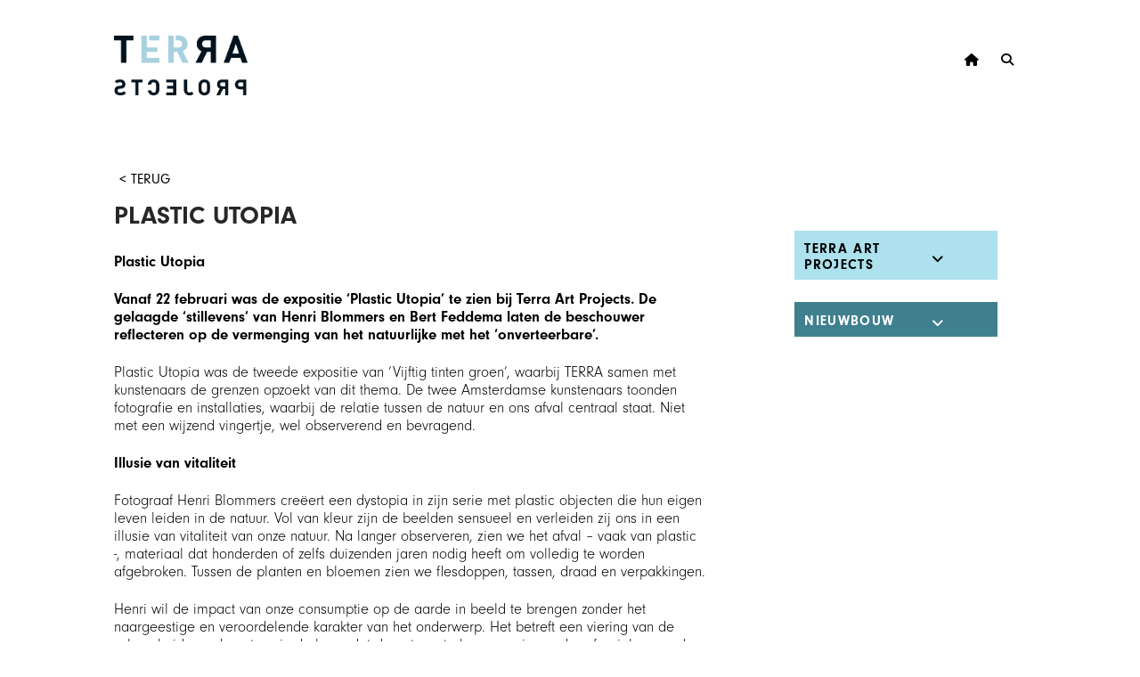

--- FILE ---
content_type: text/html; charset=UTF-8
request_url: https://terra-artprojects.com/plastic-utopia/
body_size: 18144
content:
<!DOCTYPE html>
<html class="no-js" lang="nl-NL">
<head>
<meta charset="UTF-8">
<meta name="viewport" content="width=device-width, initial-scale=1.0">
<link rel="pingback" href="https://terra-artprojects.com/xmlrpc.php">
<title>Plastic Utopia | Terra Art Projects</title>
<meta name='robots' content='max-image-preview:large' />
	<style>img:is([sizes="auto" i], [sizes^="auto," i]) { contain-intrinsic-size: 3000px 1500px }</style>
	<link rel="alternate" type="application/rss+xml" title="Terra Art Projects &raquo; feed" href="https://terra-artprojects.com/feed/" />
<link rel="alternate" type="application/rss+xml" title="Terra Art Projects &raquo; reacties feed" href="https://terra-artprojects.com/comments/feed/" />
<link rel="alternate" type="application/rss+xml" title="Terra Art Projects &raquo; Plastic Utopia reacties feed" href="https://terra-artprojects.com/plastic-utopia/feed/" />
<script type="text/javascript">
/* <![CDATA[ */
window._wpemojiSettings = {"baseUrl":"https:\/\/s.w.org\/images\/core\/emoji\/16.0.1\/72x72\/","ext":".png","svgUrl":"https:\/\/s.w.org\/images\/core\/emoji\/16.0.1\/svg\/","svgExt":".svg","source":{"concatemoji":"https:\/\/terra-artprojects.com\/wp-includes\/js\/wp-emoji-release.min.js?ver=6.8.3"}};
/*! This file is auto-generated */
!function(s,n){var o,i,e;function c(e){try{var t={supportTests:e,timestamp:(new Date).valueOf()};sessionStorage.setItem(o,JSON.stringify(t))}catch(e){}}function p(e,t,n){e.clearRect(0,0,e.canvas.width,e.canvas.height),e.fillText(t,0,0);var t=new Uint32Array(e.getImageData(0,0,e.canvas.width,e.canvas.height).data),a=(e.clearRect(0,0,e.canvas.width,e.canvas.height),e.fillText(n,0,0),new Uint32Array(e.getImageData(0,0,e.canvas.width,e.canvas.height).data));return t.every(function(e,t){return e===a[t]})}function u(e,t){e.clearRect(0,0,e.canvas.width,e.canvas.height),e.fillText(t,0,0);for(var n=e.getImageData(16,16,1,1),a=0;a<n.data.length;a++)if(0!==n.data[a])return!1;return!0}function f(e,t,n,a){switch(t){case"flag":return n(e,"\ud83c\udff3\ufe0f\u200d\u26a7\ufe0f","\ud83c\udff3\ufe0f\u200b\u26a7\ufe0f")?!1:!n(e,"\ud83c\udde8\ud83c\uddf6","\ud83c\udde8\u200b\ud83c\uddf6")&&!n(e,"\ud83c\udff4\udb40\udc67\udb40\udc62\udb40\udc65\udb40\udc6e\udb40\udc67\udb40\udc7f","\ud83c\udff4\u200b\udb40\udc67\u200b\udb40\udc62\u200b\udb40\udc65\u200b\udb40\udc6e\u200b\udb40\udc67\u200b\udb40\udc7f");case"emoji":return!a(e,"\ud83e\udedf")}return!1}function g(e,t,n,a){var r="undefined"!=typeof WorkerGlobalScope&&self instanceof WorkerGlobalScope?new OffscreenCanvas(300,150):s.createElement("canvas"),o=r.getContext("2d",{willReadFrequently:!0}),i=(o.textBaseline="top",o.font="600 32px Arial",{});return e.forEach(function(e){i[e]=t(o,e,n,a)}),i}function t(e){var t=s.createElement("script");t.src=e,t.defer=!0,s.head.appendChild(t)}"undefined"!=typeof Promise&&(o="wpEmojiSettingsSupports",i=["flag","emoji"],n.supports={everything:!0,everythingExceptFlag:!0},e=new Promise(function(e){s.addEventListener("DOMContentLoaded",e,{once:!0})}),new Promise(function(t){var n=function(){try{var e=JSON.parse(sessionStorage.getItem(o));if("object"==typeof e&&"number"==typeof e.timestamp&&(new Date).valueOf()<e.timestamp+604800&&"object"==typeof e.supportTests)return e.supportTests}catch(e){}return null}();if(!n){if("undefined"!=typeof Worker&&"undefined"!=typeof OffscreenCanvas&&"undefined"!=typeof URL&&URL.createObjectURL&&"undefined"!=typeof Blob)try{var e="postMessage("+g.toString()+"("+[JSON.stringify(i),f.toString(),p.toString(),u.toString()].join(",")+"));",a=new Blob([e],{type:"text/javascript"}),r=new Worker(URL.createObjectURL(a),{name:"wpTestEmojiSupports"});return void(r.onmessage=function(e){c(n=e.data),r.terminate(),t(n)})}catch(e){}c(n=g(i,f,p,u))}t(n)}).then(function(e){for(var t in e)n.supports[t]=e[t],n.supports.everything=n.supports.everything&&n.supports[t],"flag"!==t&&(n.supports.everythingExceptFlag=n.supports.everythingExceptFlag&&n.supports[t]);n.supports.everythingExceptFlag=n.supports.everythingExceptFlag&&!n.supports.flag,n.DOMReady=!1,n.readyCallback=function(){n.DOMReady=!0}}).then(function(){return e}).then(function(){var e;n.supports.everything||(n.readyCallback(),(e=n.source||{}).concatemoji?t(e.concatemoji):e.wpemoji&&e.twemoji&&(t(e.twemoji),t(e.wpemoji)))}))}((window,document),window._wpemojiSettings);
/* ]]> */
</script>
<style id='wp-emoji-styles-inline-css' type='text/css'>

	img.wp-smiley, img.emoji {
		display: inline !important;
		border: none !important;
		box-shadow: none !important;
		height: 1em !important;
		width: 1em !important;
		margin: 0 0.07em !important;
		vertical-align: -0.1em !important;
		background: none !important;
		padding: 0 !important;
	}
</style>
<link rel='stylesheet' id='wp-block-library-css' href='https://terra-artprojects.com/wp-includes/css/dist/block-library/style.min.css?ver=6.8.3' type='text/css' media='all' />
<style id='wp-block-library-theme-inline-css' type='text/css'>
.wp-block-audio :where(figcaption){color:#555;font-size:13px;text-align:center}.is-dark-theme .wp-block-audio :where(figcaption){color:#ffffffa6}.wp-block-audio{margin:0 0 1em}.wp-block-code{border:1px solid #ccc;border-radius:4px;font-family:Menlo,Consolas,monaco,monospace;padding:.8em 1em}.wp-block-embed :where(figcaption){color:#555;font-size:13px;text-align:center}.is-dark-theme .wp-block-embed :where(figcaption){color:#ffffffa6}.wp-block-embed{margin:0 0 1em}.blocks-gallery-caption{color:#555;font-size:13px;text-align:center}.is-dark-theme .blocks-gallery-caption{color:#ffffffa6}:root :where(.wp-block-image figcaption){color:#555;font-size:13px;text-align:center}.is-dark-theme :root :where(.wp-block-image figcaption){color:#ffffffa6}.wp-block-image{margin:0 0 1em}.wp-block-pullquote{border-bottom:4px solid;border-top:4px solid;color:currentColor;margin-bottom:1.75em}.wp-block-pullquote cite,.wp-block-pullquote footer,.wp-block-pullquote__citation{color:currentColor;font-size:.8125em;font-style:normal;text-transform:uppercase}.wp-block-quote{border-left:.25em solid;margin:0 0 1.75em;padding-left:1em}.wp-block-quote cite,.wp-block-quote footer{color:currentColor;font-size:.8125em;font-style:normal;position:relative}.wp-block-quote:where(.has-text-align-right){border-left:none;border-right:.25em solid;padding-left:0;padding-right:1em}.wp-block-quote:where(.has-text-align-center){border:none;padding-left:0}.wp-block-quote.is-large,.wp-block-quote.is-style-large,.wp-block-quote:where(.is-style-plain){border:none}.wp-block-search .wp-block-search__label{font-weight:700}.wp-block-search__button{border:1px solid #ccc;padding:.375em .625em}:where(.wp-block-group.has-background){padding:1.25em 2.375em}.wp-block-separator.has-css-opacity{opacity:.4}.wp-block-separator{border:none;border-bottom:2px solid;margin-left:auto;margin-right:auto}.wp-block-separator.has-alpha-channel-opacity{opacity:1}.wp-block-separator:not(.is-style-wide):not(.is-style-dots){width:100px}.wp-block-separator.has-background:not(.is-style-dots){border-bottom:none;height:1px}.wp-block-separator.has-background:not(.is-style-wide):not(.is-style-dots){height:2px}.wp-block-table{margin:0 0 1em}.wp-block-table td,.wp-block-table th{word-break:normal}.wp-block-table :where(figcaption){color:#555;font-size:13px;text-align:center}.is-dark-theme .wp-block-table :where(figcaption){color:#ffffffa6}.wp-block-video :where(figcaption){color:#555;font-size:13px;text-align:center}.is-dark-theme .wp-block-video :where(figcaption){color:#ffffffa6}.wp-block-video{margin:0 0 1em}:root :where(.wp-block-template-part.has-background){margin-bottom:0;margin-top:0;padding:1.25em 2.375em}
</style>
<style id='classic-theme-styles-inline-css' type='text/css'>
/*! This file is auto-generated */
.wp-block-button__link{color:#fff;background-color:#32373c;border-radius:9999px;box-shadow:none;text-decoration:none;padding:calc(.667em + 2px) calc(1.333em + 2px);font-size:1.125em}.wp-block-file__button{background:#32373c;color:#fff;text-decoration:none}
</style>
<link rel='stylesheet' id='dashicons-css' href='https://terra-artprojects.com/wp-includes/css/dashicons.min.css?ver=6.8.3' type='text/css' media='all' />
<link rel='stylesheet' id='essgrid-blocks-editor-css-css' href='https://terra-artprojects.com/wp-content/plugins/essential-grid/admin/includes/builders/gutenberg/build/index.css?ver=1764174571' type='text/css' media='all' />
<style id='global-styles-inline-css' type='text/css'>
:root{--wp--preset--aspect-ratio--square: 1;--wp--preset--aspect-ratio--4-3: 4/3;--wp--preset--aspect-ratio--3-4: 3/4;--wp--preset--aspect-ratio--3-2: 3/2;--wp--preset--aspect-ratio--2-3: 2/3;--wp--preset--aspect-ratio--16-9: 16/9;--wp--preset--aspect-ratio--9-16: 9/16;--wp--preset--color--black: #000000;--wp--preset--color--cyan-bluish-gray: #abb8c3;--wp--preset--color--white: #ffffff;--wp--preset--color--pale-pink: #f78da7;--wp--preset--color--vivid-red: #cf2e2e;--wp--preset--color--luminous-vivid-orange: #ff6900;--wp--preset--color--luminous-vivid-amber: #fcb900;--wp--preset--color--light-green-cyan: #7bdcb5;--wp--preset--color--vivid-green-cyan: #00d084;--wp--preset--color--pale-cyan-blue: #8ed1fc;--wp--preset--color--vivid-cyan-blue: #0693e3;--wp--preset--color--vivid-purple: #9b51e0;--wp--preset--gradient--vivid-cyan-blue-to-vivid-purple: linear-gradient(135deg,rgba(6,147,227,1) 0%,rgb(155,81,224) 100%);--wp--preset--gradient--light-green-cyan-to-vivid-green-cyan: linear-gradient(135deg,rgb(122,220,180) 0%,rgb(0,208,130) 100%);--wp--preset--gradient--luminous-vivid-amber-to-luminous-vivid-orange: linear-gradient(135deg,rgba(252,185,0,1) 0%,rgba(255,105,0,1) 100%);--wp--preset--gradient--luminous-vivid-orange-to-vivid-red: linear-gradient(135deg,rgba(255,105,0,1) 0%,rgb(207,46,46) 100%);--wp--preset--gradient--very-light-gray-to-cyan-bluish-gray: linear-gradient(135deg,rgb(238,238,238) 0%,rgb(169,184,195) 100%);--wp--preset--gradient--cool-to-warm-spectrum: linear-gradient(135deg,rgb(74,234,220) 0%,rgb(151,120,209) 20%,rgb(207,42,186) 40%,rgb(238,44,130) 60%,rgb(251,105,98) 80%,rgb(254,248,76) 100%);--wp--preset--gradient--blush-light-purple: linear-gradient(135deg,rgb(255,206,236) 0%,rgb(152,150,240) 100%);--wp--preset--gradient--blush-bordeaux: linear-gradient(135deg,rgb(254,205,165) 0%,rgb(254,45,45) 50%,rgb(107,0,62) 100%);--wp--preset--gradient--luminous-dusk: linear-gradient(135deg,rgb(255,203,112) 0%,rgb(199,81,192) 50%,rgb(65,88,208) 100%);--wp--preset--gradient--pale-ocean: linear-gradient(135deg,rgb(255,245,203) 0%,rgb(182,227,212) 50%,rgb(51,167,181) 100%);--wp--preset--gradient--electric-grass: linear-gradient(135deg,rgb(202,248,128) 0%,rgb(113,206,126) 100%);--wp--preset--gradient--midnight: linear-gradient(135deg,rgb(2,3,129) 0%,rgb(40,116,252) 100%);--wp--preset--font-size--small: 13px;--wp--preset--font-size--medium: 20px;--wp--preset--font-size--large: 36px;--wp--preset--font-size--x-large: 42px;--wp--preset--spacing--20: 0.44rem;--wp--preset--spacing--30: 0.67rem;--wp--preset--spacing--40: 1rem;--wp--preset--spacing--50: 1.5rem;--wp--preset--spacing--60: 2.25rem;--wp--preset--spacing--70: 3.38rem;--wp--preset--spacing--80: 5.06rem;--wp--preset--shadow--natural: 6px 6px 9px rgba(0, 0, 0, 0.2);--wp--preset--shadow--deep: 12px 12px 50px rgba(0, 0, 0, 0.4);--wp--preset--shadow--sharp: 6px 6px 0px rgba(0, 0, 0, 0.2);--wp--preset--shadow--outlined: 6px 6px 0px -3px rgba(255, 255, 255, 1), 6px 6px rgba(0, 0, 0, 1);--wp--preset--shadow--crisp: 6px 6px 0px rgba(0, 0, 0, 1);}:where(.is-layout-flex){gap: 0.5em;}:where(.is-layout-grid){gap: 0.5em;}body .is-layout-flex{display: flex;}.is-layout-flex{flex-wrap: wrap;align-items: center;}.is-layout-flex > :is(*, div){margin: 0;}body .is-layout-grid{display: grid;}.is-layout-grid > :is(*, div){margin: 0;}:where(.wp-block-columns.is-layout-flex){gap: 2em;}:where(.wp-block-columns.is-layout-grid){gap: 2em;}:where(.wp-block-post-template.is-layout-flex){gap: 1.25em;}:where(.wp-block-post-template.is-layout-grid){gap: 1.25em;}.has-black-color{color: var(--wp--preset--color--black) !important;}.has-cyan-bluish-gray-color{color: var(--wp--preset--color--cyan-bluish-gray) !important;}.has-white-color{color: var(--wp--preset--color--white) !important;}.has-pale-pink-color{color: var(--wp--preset--color--pale-pink) !important;}.has-vivid-red-color{color: var(--wp--preset--color--vivid-red) !important;}.has-luminous-vivid-orange-color{color: var(--wp--preset--color--luminous-vivid-orange) !important;}.has-luminous-vivid-amber-color{color: var(--wp--preset--color--luminous-vivid-amber) !important;}.has-light-green-cyan-color{color: var(--wp--preset--color--light-green-cyan) !important;}.has-vivid-green-cyan-color{color: var(--wp--preset--color--vivid-green-cyan) !important;}.has-pale-cyan-blue-color{color: var(--wp--preset--color--pale-cyan-blue) !important;}.has-vivid-cyan-blue-color{color: var(--wp--preset--color--vivid-cyan-blue) !important;}.has-vivid-purple-color{color: var(--wp--preset--color--vivid-purple) !important;}.has-black-background-color{background-color: var(--wp--preset--color--black) !important;}.has-cyan-bluish-gray-background-color{background-color: var(--wp--preset--color--cyan-bluish-gray) !important;}.has-white-background-color{background-color: var(--wp--preset--color--white) !important;}.has-pale-pink-background-color{background-color: var(--wp--preset--color--pale-pink) !important;}.has-vivid-red-background-color{background-color: var(--wp--preset--color--vivid-red) !important;}.has-luminous-vivid-orange-background-color{background-color: var(--wp--preset--color--luminous-vivid-orange) !important;}.has-luminous-vivid-amber-background-color{background-color: var(--wp--preset--color--luminous-vivid-amber) !important;}.has-light-green-cyan-background-color{background-color: var(--wp--preset--color--light-green-cyan) !important;}.has-vivid-green-cyan-background-color{background-color: var(--wp--preset--color--vivid-green-cyan) !important;}.has-pale-cyan-blue-background-color{background-color: var(--wp--preset--color--pale-cyan-blue) !important;}.has-vivid-cyan-blue-background-color{background-color: var(--wp--preset--color--vivid-cyan-blue) !important;}.has-vivid-purple-background-color{background-color: var(--wp--preset--color--vivid-purple) !important;}.has-black-border-color{border-color: var(--wp--preset--color--black) !important;}.has-cyan-bluish-gray-border-color{border-color: var(--wp--preset--color--cyan-bluish-gray) !important;}.has-white-border-color{border-color: var(--wp--preset--color--white) !important;}.has-pale-pink-border-color{border-color: var(--wp--preset--color--pale-pink) !important;}.has-vivid-red-border-color{border-color: var(--wp--preset--color--vivid-red) !important;}.has-luminous-vivid-orange-border-color{border-color: var(--wp--preset--color--luminous-vivid-orange) !important;}.has-luminous-vivid-amber-border-color{border-color: var(--wp--preset--color--luminous-vivid-amber) !important;}.has-light-green-cyan-border-color{border-color: var(--wp--preset--color--light-green-cyan) !important;}.has-vivid-green-cyan-border-color{border-color: var(--wp--preset--color--vivid-green-cyan) !important;}.has-pale-cyan-blue-border-color{border-color: var(--wp--preset--color--pale-cyan-blue) !important;}.has-vivid-cyan-blue-border-color{border-color: var(--wp--preset--color--vivid-cyan-blue) !important;}.has-vivid-purple-border-color{border-color: var(--wp--preset--color--vivid-purple) !important;}.has-vivid-cyan-blue-to-vivid-purple-gradient-background{background: var(--wp--preset--gradient--vivid-cyan-blue-to-vivid-purple) !important;}.has-light-green-cyan-to-vivid-green-cyan-gradient-background{background: var(--wp--preset--gradient--light-green-cyan-to-vivid-green-cyan) !important;}.has-luminous-vivid-amber-to-luminous-vivid-orange-gradient-background{background: var(--wp--preset--gradient--luminous-vivid-amber-to-luminous-vivid-orange) !important;}.has-luminous-vivid-orange-to-vivid-red-gradient-background{background: var(--wp--preset--gradient--luminous-vivid-orange-to-vivid-red) !important;}.has-very-light-gray-to-cyan-bluish-gray-gradient-background{background: var(--wp--preset--gradient--very-light-gray-to-cyan-bluish-gray) !important;}.has-cool-to-warm-spectrum-gradient-background{background: var(--wp--preset--gradient--cool-to-warm-spectrum) !important;}.has-blush-light-purple-gradient-background{background: var(--wp--preset--gradient--blush-light-purple) !important;}.has-blush-bordeaux-gradient-background{background: var(--wp--preset--gradient--blush-bordeaux) !important;}.has-luminous-dusk-gradient-background{background: var(--wp--preset--gradient--luminous-dusk) !important;}.has-pale-ocean-gradient-background{background: var(--wp--preset--gradient--pale-ocean) !important;}.has-electric-grass-gradient-background{background: var(--wp--preset--gradient--electric-grass) !important;}.has-midnight-gradient-background{background: var(--wp--preset--gradient--midnight) !important;}.has-small-font-size{font-size: var(--wp--preset--font-size--small) !important;}.has-medium-font-size{font-size: var(--wp--preset--font-size--medium) !important;}.has-large-font-size{font-size: var(--wp--preset--font-size--large) !important;}.has-x-large-font-size{font-size: var(--wp--preset--font-size--x-large) !important;}
:where(.wp-block-post-template.is-layout-flex){gap: 1.25em;}:where(.wp-block-post-template.is-layout-grid){gap: 1.25em;}
:where(.wp-block-columns.is-layout-flex){gap: 2em;}:where(.wp-block-columns.is-layout-grid){gap: 2em;}
:root :where(.wp-block-pullquote){font-size: 1.5em;line-height: 1.6;}
</style>
<link rel='stylesheet' id='ultimate-post-list-pro-public-style-css' href='https://terra-artprojects.com/wp-content/plugins/ultimate-post-list-pro/public/css/ultimate-post-list-pro-public.css?ver=11.7.0' type='text/css' media='all' />
<link rel='stylesheet' id='widgetopts-styles-css' href='https://terra-artprojects.com/wp-content/plugins/widget-options/assets/css/widget-options.css?ver=4.1.3' type='text/css' media='all' />
<link rel='stylesheet' id='x-stack-css' href='https://terra-artprojects.com/wp-content/themes/x/framework/dist/css/site/stacks/integrity-light.css?ver=10.7.9' type='text/css' media='all' />
<link rel='stylesheet' id='x-child-css' href='https://terra-artprojects.com/wp-content/themes/x-child/style.css?ver=10.7.9' type='text/css' media='all' />
<link rel='stylesheet' id='kadence-blocks-advancedgallery-css' href='https://terra-artprojects.com/wp-content/plugins/kadence-blocks/dist/style-blocks-advancedgallery.css?ver=3.5.32' type='text/css' media='all' />
<link rel='stylesheet' id='tp-fontello-css' href='https://terra-artprojects.com/wp-content/plugins/essential-grid/public/assets/font/fontello/css/fontello.css?ver=3.1.9.4' type='text/css' media='all' />
<link rel='stylesheet' id='esg-plugin-settings-css' href='https://terra-artprojects.com/wp-content/plugins/essential-grid/public/assets/css/settings.css?ver=3.1.9.4' type='text/css' media='all' />
<style id='kadence-blocks-global-variables-inline-css' type='text/css'>
:root {--global-kb-font-size-sm:clamp(0.8rem, 0.73rem + 0.217vw, 0.9rem);--global-kb-font-size-md:clamp(1.1rem, 0.995rem + 0.326vw, 1.25rem);--global-kb-font-size-lg:clamp(1.75rem, 1.576rem + 0.543vw, 2rem);--global-kb-font-size-xl:clamp(2.25rem, 1.728rem + 1.63vw, 3rem);--global-kb-font-size-xxl:clamp(2.5rem, 1.456rem + 3.26vw, 4rem);--global-kb-font-size-xxxl:clamp(2.75rem, 0.489rem + 7.065vw, 6rem);}:root {--global-palette1: #3182CE;--global-palette2: #2B6CB0;--global-palette3: #1A202C;--global-palette4: #2D3748;--global-palette5: #4A5568;--global-palette6: #718096;--global-palette7: #EDF2F7;--global-palette8: #F7FAFC;--global-palette9: #ffffff;}
</style>
<style id='kadence_blocks_css-inline-css' type='text/css'>
.wp-block-kadence-advancedgallery .kb-gallery-type-grid.kb-gallery-id-_bd186c-03{margin:-5px;}.kb-gallery-type-grid.kb-gallery-id-_bd186c-03 .kadence-blocks-gallery-item{padding:5px;}.kb-gallery-id-_bd186c-03 .kadence-blocks-gallery-item .kb-gal-image-radius, .kb-gallery-id-_bd186c-03 .kb-slide-item .kb-gal-image-radius img{border-radius:0px 0px 0px 0px;;}
</style>
<style id='cs-inline-css' type='text/css'>
@media (min-width:1200px){.x-hide-xl{display:none !important;}}@media (min-width:979px) and (max-width:1199px){.x-hide-lg{display:none !important;}}@media (min-width:767px) and (max-width:978px){.x-hide-md{display:none !important;}}@media (min-width:480px) and (max-width:766px){.x-hide-sm{display:none !important;}}@media (max-width:479px){.x-hide-xs{display:none !important;}} a,h1 a:hover,h2 a:hover,h3 a:hover,h4 a:hover,h5 a:hover,h6 a:hover,.x-breadcrumb-wrap a:hover,.widget ul li a:hover,.widget ol li a:hover,.widget.widget_text ul li a,.widget.widget_text ol li a,.widget_nav_menu .current-menu-item > a,.x-accordion-heading .x-accordion-toggle:hover,.x-comment-author a:hover,.x-comment-time:hover,.x-recent-posts a:hover .h-recent-posts{color:rgb(63,128,143);}a:hover,.widget.widget_text ul li a:hover,.widget.widget_text ol li a:hover,.x-twitter-widget ul li a:hover{color:rgb(172,225,237);}.rev_slider_wrapper,a.x-img-thumbnail:hover,.x-slider-container.below,.page-template-template-blank-3-php .x-slider-container.above,.page-template-template-blank-6-php .x-slider-container.above{border-color:rgb(63,128,143);}.entry-thumb:before,.x-pagination span.current,.woocommerce-pagination span[aria-current],.flex-direction-nav a,.flex-control-nav a:hover,.flex-control-nav a.flex-active,.mejs-time-current,.x-dropcap,.x-skill-bar .bar,.x-pricing-column.featured h2,.h-comments-title small,.x-entry-share .x-share:hover,.x-highlight,.x-recent-posts .x-recent-posts-img:after{background-color:rgb(63,128,143);}.x-nav-tabs > .active > a,.x-nav-tabs > .active > a:hover{box-shadow:inset 0 3px 0 0 rgb(63,128,143);}.x-main{width:calc(74% - 2.463055%);}.x-sidebar{width:calc(100% - 2.463055% - 74%);}.x-comment-author,.x-comment-time,.comment-form-author label,.comment-form-email label,.comment-form-url label,.comment-form-rating label,.comment-form-comment label,.widget_calendar #wp-calendar caption,.widget.widget_rss li .rsswidget{font-family:"neuzeit-grotesk",sans-serif;font-weight:700;text-transform:uppercase;}.p-landmark-sub,.p-meta,input,button,select,textarea{font-family:"neuzeit-grotesk",sans-serif;}.widget ul li a,.widget ol li a,.x-comment-time{color:rgb(0,0,0);}.widget_text ol li a,.widget_text ul li a{color:rgb(63,128,143);}.widget_text ol li a:hover,.widget_text ul li a:hover{color:rgb(172,225,237);}.comment-form-author label,.comment-form-email label,.comment-form-url label,.comment-form-rating label,.comment-form-comment label,.widget_calendar #wp-calendar th,.p-landmark-sub strong,.widget_tag_cloud .tagcloud a:hover,.widget_tag_cloud .tagcloud a:active,.entry-footer a:hover,.entry-footer a:active,.x-breadcrumbs .current,.x-comment-author,.x-comment-author a{color:#272727;}.widget_calendar #wp-calendar th{border-color:#272727;}.h-feature-headline span i{background-color:#272727;}@media (max-width:978.98px){}html{font-size:14px;}@media (min-width:479px){html{font-size:14px;}}@media (min-width:766px){html{font-size:14px;}}@media (min-width:978px){html{font-size:14px;}}@media (min-width:1199px){html{font-size:14px;}}body{font-style:normal;font-weight:300;color:rgb(0,0,0);background-color:rgb(255,255,255);}.w-b{font-weight:300 !important;}h1,h2,h3,h4,h5,h6,.h1,.h2,.h3,.h4,.h5,.h6,.x-text-headline{font-family:"neuzeit-grotesk",sans-serif;font-style:normal;font-weight:700;text-transform:uppercase;}h1,.h1{letter-spacing:0em;}h2,.h2{letter-spacing:0em;}h3,.h3{letter-spacing:0em;}h4,.h4{letter-spacing:0em;}h5,.h5{letter-spacing:0.085em;}h6,.h6{letter-spacing:0em;}.w-h{font-weight:700 !important;}.x-container.width{width:80%;}.x-container.max{max-width:1300px;}.x-bar-content.x-container.width{flex-basis:80%;}.x-main.full{float:none;clear:both;display:block;width:auto;}@media (max-width:978.98px){.x-main.full,.x-main.left,.x-main.right,.x-sidebar.left,.x-sidebar.right{float:none;display:block;width:auto !important;}}.entry-header,.entry-content{font-size:1.2rem;}body,input,button,select,textarea{font-family:"neuzeit-grotesk",sans-serif;}h1,h2,h3,h4,h5,h6,.h1,.h2,.h3,.h4,.h5,.h6,h1 a,h2 a,h3 a,h4 a,h5 a,h6 a,.h1 a,.h2 a,.h3 a,.h4 a,.h5 a,.h6 a,blockquote{color:#272727;}.cfc-h-tx{color:#272727 !important;}.cfc-h-bd{border-color:#272727 !important;}.cfc-h-bg{background-color:#272727 !important;}.cfc-b-tx{color:rgb(0,0,0) !important;}.cfc-b-bd{border-color:rgb(0,0,0) !important;}.cfc-b-bg{background-color:rgb(0,0,0) !important;}.x-btn,.button,[type="submit"]{color:rgb(0,0,0);border-color:rgb(0,0,0);background-color:rgb(255,255,255);margin-bottom:0.25em;text-shadow:0 0.075em 0.075em rgba(0,0,0,0.5);box-shadow:0 0.25em 0 0 rgb(0,0,0),0 4px 9px rgba(0,0,0,0.75);}.x-btn:hover,.button:hover,[type="submit"]:hover{color:rgb(0,0,0);border-color:rgb(0,0,0);background-color:rgb(172,225,237);margin-bottom:0.25em;text-shadow:0 0.075em 0.075em rgba(0,0,0,0.5);box-shadow:0 0.25em 0 0 rgba(0,0,0,0),0 4px 9px rgba(0,0,0,0.75);}.x-btn.x-btn-real,.x-btn.x-btn-real:hover{margin-bottom:0.25em;text-shadow:0 0.075em 0.075em rgba(0,0,0,0.65);}.x-btn.x-btn-real{box-shadow:0 0.25em 0 0 rgb(0,0,0),0 4px 9px rgba(0,0,0,0.75);}.x-btn.x-btn-real:hover{box-shadow:0 0.25em 0 0 rgba(0,0,0,0),0 4px 9px rgba(0,0,0,0.75);}.x-btn.x-btn-flat,.x-btn.x-btn-flat:hover{margin-bottom:0;text-shadow:0 0.075em 0.075em rgba(0,0,0,0.65);box-shadow:none;}.x-btn.x-btn-transparent,.x-btn.x-btn-transparent:hover{margin-bottom:0;border-width:3px;text-shadow:none;text-transform:uppercase;background-color:transparent;box-shadow:none;}.x-topbar .p-info a:hover,.x-widgetbar .widget ul li a:hover{color:rgb(63,128,143);}.x-topbar .p-info,.x-topbar .p-info a,.x-navbar .desktop .x-nav > li > a,.x-navbar .desktop .sub-menu a,.x-navbar .mobile .x-nav li > a,.x-breadcrumb-wrap a,.x-breadcrumbs .delimiter{color:rgb(0,0,0);}.x-navbar .desktop .x-nav > li > a:hover,.x-navbar .desktop .x-nav > .x-active > a,.x-navbar .desktop .x-nav > .current-menu-item > a,.x-navbar .desktop .sub-menu a:hover,.x-navbar .desktop .sub-menu .x-active > a,.x-navbar .desktop .sub-menu .current-menu-item > a,.x-navbar .desktop .x-nav .x-megamenu > .sub-menu > li > a,.x-navbar .mobile .x-nav li > a:hover,.x-navbar .mobile .x-nav .x-active > a,.x-navbar .mobile .x-nav .current-menu-item > a{color:#272727;}.x-navbar .desktop .x-nav > li > a:hover,.x-navbar .desktop .x-nav > .x-active > a,.x-navbar .desktop .x-nav > .current-menu-item > a{box-shadow:inset 0 4px 0 0 rgb(63,128,143);}.x-navbar .desktop .x-nav > li > a{height:75px;padding-top:60px;}.x-navbar .desktop .x-nav > li ul{top:calc(75px - 15px);}@media (max-width:979px){}.x-btn-widgetbar{border-top-color:rgb(0,0,0);border-right-color:rgb(0,0,0);}.x-btn-widgetbar:hover{border-top-color:rgb(172,225,237);border-right-color:rgb(172,225,237);}.x-navbar-inner{min-height:75px;}.x-brand{margin-top:40px;font-family:inherit;font-size:px;font-style:normal;font-weight:400;letter-spacing:-0.035em;text-transform:uppercase;color:#272727;}.x-brand:hover,.x-brand:focus{color:#272727;}.x-brand img{width:calc(300px / 2);}.x-navbar .x-nav-wrap .x-nav > li > a{font-family:inherit;font-style:normal;font-weight:400;letter-spacing:0.085em;text-transform:uppercase;}.x-navbar .desktop .x-nav > li > a{font-size:14px;}.x-navbar .desktop .x-nav > li > a:not(.x-btn-navbar-woocommerce){padding-left:10px;padding-right:10px;}.x-navbar .desktop .x-nav > li > a > span{margin-right:-0.085em;}.x-btn-navbar{margin-top:0px;}.x-btn-navbar,.x-btn-navbar.collapsed{font-size:0px;}@media (max-width:979px){.x-widgetbar{left:0;right:0;}}.bg .mejs-container,.x-video .mejs-container{position:unset !important;} @font-face{font-family:'FontAwesomePro';font-style:normal;font-weight:900;font-display:block;src:url('https://terra-artprojects.com/wp-content/plugins/cornerstone/assets/fonts/fa-solid-900.woff2?ver=6.7.2') format('woff2'),url('https://terra-artprojects.com/wp-content/plugins/cornerstone/assets/fonts/fa-solid-900.ttf?ver=6.7.2') format('truetype');}[data-x-fa-pro-icon]{font-family:"FontAwesomePro" !important;}[data-x-fa-pro-icon]:before{content:attr(data-x-fa-pro-icon);}[data-x-icon],[data-x-icon-o],[data-x-icon-l],[data-x-icon-s],[data-x-icon-b],[data-x-icon-sr],[data-x-icon-ss],[data-x-icon-sl],[data-x-fa-pro-icon],[class*="cs-fa-"]{display:inline-flex;font-style:normal;font-weight:400;text-decoration:inherit;text-rendering:auto;-webkit-font-smoothing:antialiased;-moz-osx-font-smoothing:grayscale;}[data-x-icon].left,[data-x-icon-o].left,[data-x-icon-l].left,[data-x-icon-s].left,[data-x-icon-b].left,[data-x-icon-sr].left,[data-x-icon-ss].left,[data-x-icon-sl].left,[data-x-fa-pro-icon].left,[class*="cs-fa-"].left{margin-right:0.5em;}[data-x-icon].right,[data-x-icon-o].right,[data-x-icon-l].right,[data-x-icon-s].right,[data-x-icon-b].right,[data-x-icon-sr].right,[data-x-icon-ss].right,[data-x-icon-sl].right,[data-x-fa-pro-icon].right,[class*="cs-fa-"].right{margin-left:0.5em;}[data-x-icon]:before,[data-x-icon-o]:before,[data-x-icon-l]:before,[data-x-icon-s]:before,[data-x-icon-b]:before,[data-x-icon-sr]:before,[data-x-icon-ss]:before,[data-x-icon-sl]:before,[data-x-fa-pro-icon]:before,[class*="cs-fa-"]:before{line-height:1;}@font-face{font-family:'FontAwesome';font-style:normal;font-weight:900;font-display:block;src:url('https://terra-artprojects.com/wp-content/plugins/cornerstone/assets/fonts/fa-solid-900.woff2?ver=6.7.2') format('woff2'),url('https://terra-artprojects.com/wp-content/plugins/cornerstone/assets/fonts/fa-solid-900.ttf?ver=6.7.2') format('truetype');}[data-x-icon],[data-x-icon-s],[data-x-icon][class*="cs-fa-"]{font-family:"FontAwesome" !important;font-weight:900;}[data-x-icon]:before,[data-x-icon][class*="cs-fa-"]:before{content:attr(data-x-icon);}[data-x-icon-s]:before{content:attr(data-x-icon-s);}@font-face{font-family:'FontAwesomeRegular';font-style:normal;font-weight:400;font-display:block;src:url('https://terra-artprojects.com/wp-content/plugins/cornerstone/assets/fonts/fa-regular-400.woff2?ver=6.7.2') format('woff2'),url('https://terra-artprojects.com/wp-content/plugins/cornerstone/assets/fonts/fa-regular-400.ttf?ver=6.7.2') format('truetype');}@font-face{font-family:'FontAwesomePro';font-style:normal;font-weight:400;font-display:block;src:url('https://terra-artprojects.com/wp-content/plugins/cornerstone/assets/fonts/fa-regular-400.woff2?ver=6.7.2') format('woff2'),url('https://terra-artprojects.com/wp-content/plugins/cornerstone/assets/fonts/fa-regular-400.ttf?ver=6.7.2') format('truetype');}[data-x-icon-o]{font-family:"FontAwesomeRegular" !important;}[data-x-icon-o]:before{content:attr(data-x-icon-o);}@font-face{font-family:'FontAwesomeLight';font-style:normal;font-weight:300;font-display:block;src:url('https://terra-artprojects.com/wp-content/plugins/cornerstone/assets/fonts/fa-light-300.woff2?ver=6.7.2') format('woff2'),url('https://terra-artprojects.com/wp-content/plugins/cornerstone/assets/fonts/fa-light-300.ttf?ver=6.7.2') format('truetype');}@font-face{font-family:'FontAwesomePro';font-style:normal;font-weight:300;font-display:block;src:url('https://terra-artprojects.com/wp-content/plugins/cornerstone/assets/fonts/fa-light-300.woff2?ver=6.7.2') format('woff2'),url('https://terra-artprojects.com/wp-content/plugins/cornerstone/assets/fonts/fa-light-300.ttf?ver=6.7.2') format('truetype');}[data-x-icon-l]{font-family:"FontAwesomeLight" !important;font-weight:300;}[data-x-icon-l]:before{content:attr(data-x-icon-l);}@font-face{font-family:'FontAwesomeBrands';font-style:normal;font-weight:normal;font-display:block;src:url('https://terra-artprojects.com/wp-content/plugins/cornerstone/assets/fonts/fa-brands-400.woff2?ver=6.7.2') format('woff2'),url('https://terra-artprojects.com/wp-content/plugins/cornerstone/assets/fonts/fa-brands-400.ttf?ver=6.7.2') format('truetype');}[data-x-icon-b]{font-family:"FontAwesomeBrands" !important;}[data-x-icon-b]:before{content:attr(data-x-icon-b);}.widget.widget_rss li .rsswidget:before{content:"\f35d";padding-right:0.4em;font-family:"FontAwesome";}.desktop .sub-menu,.desktop .sub-menu a{font-size:16px;line-height:1.0;border-radius:0;background-color:#fff;float:right;margin-top:5px;}.desktop .sub-menu a:hover{background-color:#e2e2e2;}.x-navbar{border-bottom:0px solid #ccc;background-color:#fff;box-shadow:none;}
</style>
<script type="text/javascript" src="https://terra-artprojects.com/wp-includes/js/jquery/jquery.min.js?ver=3.7.1" id="jquery-core-js"></script>
<script type="text/javascript" src="https://terra-artprojects.com/wp-includes/js/jquery/jquery-migrate.min.js?ver=3.4.1" id="jquery-migrate-js"></script>
<script type="text/javascript" id="ultimate-post-list-pro-js-extra">
/* <![CDATA[ */
var uplp_vars = {"uplp_nonce":"4bf1a348ea","ajaxurl":"https:\/\/terra-artprojects.com\/wp-admin\/admin-ajax.php"};
/* ]]> */
</script>
<script type="text/javascript" src="https://terra-artprojects.com/wp-content/plugins/ultimate-post-list-pro/public/js/ultimate-post-list-pro-public.js?ver=11.7.0" id="ultimate-post-list-pro-js"></script>
<script type="text/javascript" id="tp-tools-js-before">
/* <![CDATA[ */
window.ESG ??={};ESG.E ??={};ESG.E.site_url='https://terra-artprojects.com';ESG.E.plugin_url='https://terra-artprojects.com/wp-content/plugins/essential-grid/';ESG.E.ajax_url='https://terra-artprojects.com/wp-admin/admin-ajax.php';ESG.E.nonce='a8b08de0ce';ESG.E.tptools=true;ESG.E.waitTptFunc ??=[];ESG.F ??={};ESG.F.waitTpt=() =>{if ( typeof jQuery==='undefined' ||!window?._tpt?.regResource ||!ESG?.E?.plugin_url ||(!ESG.E.tptools && !window?.SR7?.E?.plugin_url) ) return setTimeout(ESG.F.waitTpt,29);if (!window._tpt.gsap) window._tpt.regResource({id:'tpgsap',url:ESG.E.tptools && ESG.E.plugin_url+'/public/assets/js/libs/tpgsap.js' ||SR7.E.plugin_url + 'public/js/libs/tpgsap.js'});_tpt.checkResources(['tpgsap']).then(() =>{if (window.tpGS && !_tpt?.Back){_tpt.eases=tpGS.eases;Object.keys(_tpt.eases).forEach((e) => {_tpt[e] ===undefined && (_tpt[e]=tpGS[e])});}ESG.E.waitTptFunc.forEach((f) =>{typeof f ==='function' && f();});ESG.E.waitTptFunc=[];});}
/* ]]> */
</script>
<script type="text/javascript" src="https://terra-artprojects.com/wp-content/plugins/essential-grid/public/assets/js/libs/tptools.js?ver=6.7.36" id="tp-tools-js" async="async" data-wp-strategy="async"></script>
<link rel="https://api.w.org/" href="https://terra-artprojects.com/wp-json/" /><link rel="alternate" title="JSON" type="application/json" href="https://terra-artprojects.com/wp-json/wp/v2/posts/12734" /><link rel="canonical" href="https://terra-artprojects.com/plastic-utopia/" />
<link rel='shortlink' href='https://terra-artprojects.com/?p=12734' />
<link rel="alternate" title="oEmbed (JSON)" type="application/json+oembed" href="https://terra-artprojects.com/wp-json/oembed/1.0/embed?url=https%3A%2F%2Fterra-artprojects.com%2Fplastic-utopia%2F" />
<link rel="alternate" title="oEmbed (XML)" type="text/xml+oembed" href="https://terra-artprojects.com/wp-json/oembed/1.0/embed?url=https%3A%2F%2Fterra-artprojects.com%2Fplastic-utopia%2F&#038;format=xml" />
<style>.wf-loading a,.wf-loading p,.wf-loading ul,.wf-loading ol,.wf-loading dl,.wf-loading h1,.wf-loading h2,.wf-loading h3,.wf-loading h4,.wf-loading h5,.wf-loading h6,.wf-loading em,.wf-loading pre,.wf-loading cite,.wf-loading span,.wf-loading table,.wf-loading strong,.wf-loading blockquote{visibility:hidden !important;}</style>
    <script>
      (function(d) {
        var config = {
          kitId         : 'mag7ttv',
          scriptTimeout : 3000,
          async         : true
        },
        h=d.documentElement,t=setTimeout(function(){h.className=h.className.replace(/\bwf-loading\b/g,"")+" wf-inactive";},config.scriptTimeout),tk=d.createElement("script"),f=false,s=d.getElementsByTagName("script")[0],a;h.className+=" wf-loading";tk.src='https://use.typekit.net/'+config.kitId+'.js';tk.async=true;tk.onload=tk.onreadystatechange=function(){a=this.readyState;if(f||a&&a!="complete"&&a!="loaded")return;f=true;clearTimeout(t);try{Typekit.load(config)}catch(e){}};s.parentNode.insertBefore(tk,s)
      })(document);
    </script>

  <link rel="icon" href="https://terra-artprojects.com/wp-content/uploads/2019/06/TERRA.png" sizes="32x32" />
<link rel="icon" href="https://terra-artprojects.com/wp-content/uploads/2019/06/TERRA.png" sizes="192x192" />
<link rel="apple-touch-icon" href="https://terra-artprojects.com/wp-content/uploads/2019/06/TERRA.png" />
<meta name="msapplication-TileImage" content="https://terra-artprojects.com/wp-content/uploads/2019/06/TERRA.png" />
		<style type="text/css" id="wp-custom-css">
			/*typo*/
body {
	line-height:1.5em;
}
.entry-title {
    margin: 0;
    font-size: 171.4%;
    line-height: 1.5;
}
h1, .h1 {
    margin-top: 0em;
    font-size: 200%;
    line-height: 1.1;
}
.entry-content {
    line-height: 1.2em;
}
.x-btn, .button, [type="submit"] {
    margin-bottom: 0.25em;
    text-shadow: none !important;
    box-shadow: none !important;
}
.x-btn, .button, [type="submit"] {
    padding: 0.813em 1.125em 0.813em;
    cursor: pointer;
    font-size: 1.0em;
    font-weight: 600;
    line-height: 1.3;
    text-align: center;
    vertical-align: middle;
    transition: none;
	text-transform:uppercase;
}

.alg_back_button_input {
	background-color: #fff!important;
	border: none;
	font-size: 1.1em !important;
}

.h-custom-headline {
  font-size: 171.4%;
	letter-spacing: 0.05em !important;
  line-height: 1.2em;
	padding-bottom:0px;
	margin-top: 30px;
}

.h-landmark {
	letter-spacing: 0.05em;
}

.p-landmark-sub {
	letter-spacing: 0.0em;
}
/*topbar*/
.x-topbar .p-info {
	font-size: 1.2em;
	text-align: left;
	padding: 0px;
	background-color: #fff !important;
}

.x-topbar {
    min-height: 46px;
    border-bottom: none;
    background-color: #fff !important;
}

/*actief menu opengeklapt*/
.current-menu-ancestor .x-collapsed,
.current-menu-parent .x-collapsed {
    display: block;
}

.x-menu > li > .x-anchor[class*="active"] .x-anchor-sub-indicator {
    color: transparent !important;
}

.x-menu .sub-menu > li > .x-anchor[class*="active"] .x-anchor-sub-indicator {
    color: transparent !important;
}

.h4-sub {
	text-transform: uppercase !important;
}

.h4-sub-mob {
	text-transform: uppercase !important;
	font-weight: 400 !important;
}

.h4-sub-sub {
	text-transform: none !important;
	padding-left: 15px!important;
}


/*driehoekmenu - alleen mobiel*/
.x-btn-widgetbar {
    position: fixed;
    top: 0;
    right: 0;
    margin: 0;
    border-top: 42px solid;
    border-left: 42px solid transparent;
    border-right: 42px solid;
    border-bottom:42px solid transparent;
    padding: 1;
    font-size: 24px;
    line-height: 1;
    background-color: transparent;
    z-index: 1033;
}

.x-btn-widgetbar i {
    position: absolute;
    top: -30px;
    right: -30px;
}

.x-btn-widgetbar i:before {
    content: "\f0c9";
}

.x-widgetbar {
    position: fixed;
    top: 0;
    left: 0;
    right: 0;
    color: #727272;
		max-height: 100% !important;
		overflow: scroll !important;
    background-color: #fff;
    z-index: 1032;
    box-shadow: none;
}

/*navbar*/
.x-navbar .desktop .x-nav > .current-menu-item > a {
    box-shadow: none !important;
	  color: #000 !important;
}

.x-navbar .desktop .x-nav a:hover {
    box-shadow: none !important;
	  color: #000 !important;
}

/*singlepage layout*/
.entry-wrap {
    display: block;
    padding: 0px;
    background-color: #fff;
    border-radius: 0px;
    box-shadow: none;
}

/*single post*/
.wp-post-image {
	display:none;
}

.has-post-thumbnail .entry-featured {
    border-bottom: none;
}

/*archive layout*/
.single-post.x-content-sidebar-active .x-main {
    width: 65%;
}

.single-post.x-content-sidebar-active .x-sidebar {
    width: 31%;
}
.single-post.x-content-sidebar-active .x-sidebar {
	font-size:1.1em !important;
}

/*geen horizontale lijn op pagina*/
.x-colophon {
    position: relative;
    border-top: none;
    background-color: #fff;
    box-shadow: none;
}

/*footer*/

.x-colophon.top {
    padding: 2% 0 2%;
	margin-top: 65px;
}

.x-colophon {
    position: relative;
    border-top: 1px solid !important;
    box-shadow: none;
}

/*widgetstyling*/
.widget ul {
	border: none;
	border-radius:0px;
}

.uplp-post-title {
	line-height:0.5em!important;
}

.uplp-post-title {
	line-height:0.9em!important;
}

.widget {
    text-shadow: none;
}

.widget ul li a, .widget ol li a {
    border-bottom: none;
}

.uplp-post-title a {
    text-transform:uppercase;
}

.x-section li {
	list-style:none !important;
}

.e8895-2.x-container {
    margin: 0em !important;
	width: 100% !important;
    background-color: transparent;
    z-index: 1;
}

h4.widget-title {
    color: #000000;
    font-size: 1.2em;
	margin-bottom: 10px;
	margin-top:5px;
}

.menu-item {
	list-style: none!important;
}

/*styling breadcrumbs*/
.x-breadcrumb-wrap {
    margin-top: 20px;
	margin-bottom: 0px;
    border-bottom: 0px solid rgba(0,0,0,0.1);
    padding: 1.05em 0;
    font-size: 12px;
    font-weight: 400;
    letter-spacing: 1px;
    line-height: 1.4;
    text-shadow: none;
    text-transform: uppercase;
    background-color: #fff;
}

.x-nav-articles {
    float: left;
    width: 45%;
    text-align: left;
	font-size:1.0em;
}

.p-meta {
	display: none;
}

/*navigatie in slider*/
.wpcp-carousel-section.sp-wpcp-8693 .slick-prev {
	margin-left: 20px;
}

.wpcp-carousel-section.sp-wpcp-8693 .slick-next {
	margin-right: 20px;
}

#wpcpro-wrapper .wpcp-carousel-section.nav-bottom-right .slick-next {
	bottom:20px;
}

#wpcpro-wrapper .wpcp-carousel-section.nav-bottom-right .slick-prev {
	bottom:20px;
}

/* full image on hover */
#wpcpro-wrapper #sp-wp-carousel-pro-id-8693.wpcp-carousel-section.sp-wpcp-8693.detail-with-overlay .wpcp-all-captions:hover{
    background: transparent;
}

.wpcp-slide-image img {
    max-width: 847px !important;
    max-height: auto!important;
	object-fit:cover!important;
}

/*uitlijning tekst op slideroverlay*/
#wpcpro-wrapper .wpcp-carousel-section.detail-with-overlay .wpcp-all-captions {
    justify-content: flex-start;
}
#wpcpro-wrapper .wpcp_readmore {
    margin: 20px 0 14px;
}


/*typo voor excerpt homeslider*/
h5 {
	margin-top: 0px;
	color:#fff !important;
	font-size: 2.0em;
	font-weight: 300 !important;
	line-height: 1.0em; 
	margin-bottom:0px;
	letter-spacing: 0.085em;
}

h6 {
	margin-top: 0px;
	color:#fff !important;
	font-size: 2.1em;
	font-weight: 600 !important;
	line-height: 1.0em;
	letter-spacing: 0.085em !important;
}
/*tab block aanpassingen*/
.kt-tabs-layout-vtabs>.kt-tabs-title-list {
    float: left;
    width: 15%;
    -ms-flex-direction: column;
    flex-direction: column;
}
.kt-tabs-layout-vtabs>.kt-tabs-content-wrap {
    float: left;
    width: 85%;
}

/*gallery*/
.gallery {
 margin: 0px 0px 15px -5px;
}
.gallery-item img {
 border-radius: 0px !important;
}

.gallery-item {
 border-radius: 0px !important;
border: none;
	box-shadow: none;
	margin:2px 2px 2px 2px !important;
}

.rl-gallery .rl-gallery-link .rl-gallery-caption {
  position: relative !important;
  z-index: 2;
  background-color: transparent !important;
  word-wrap: break-word;
	padding: 10px 0px 0px 0px !important;
  line-height: 1em!important;
  text-align: center !important;
  filter: none;
	font-weight:200 !important;
	font-size: 1.2em;
}

.rl-gallery-item {
   width: 150px !important;
	margin: 10px 10px 10px 0px !important;
}

.rl-gallery-title {
	font-weight: 400!important;
}

/*essential grid aanpassingen*/
.minimal-light .esg-navigationbutton {
    padding: 0px 16px;
	  color: #000 !important;
    margin-right: 0px;
	margin-top:30px;
    cursor: pointer;
    border: 1px solid #000 !important;
    line-height: 38px;
    border-radius: 0px !important;
    font-size: 12px;
    font-weight: 700;
    font-family: "Neuzeit-grotesk",sans-serif;
	text-transform: uppercase;
    display: inline-block;
    background: #fff;
    margin-bottom: 5px;
}

/*ultimate post aanpassingen*/
.uplp-post-title a {
    text-transform: none;
}
.uplp-list-button {
	background-color: #fff !important;
}

/*everest forms*/
.everest-forms .evf-field-container .evf-frontend-row .evf-frontend-grid .evf-field.evf-field-checkbox ul li{
	    display: -webkit-box;
    display: flex;
    -webkit-box-align: start;
    align-items: flex-start;
}
.everest-forms ul, ol {
    padding: 0;
    margin: 0 0 0 0;
}

/*AR forms*/
.ar_main_div_100 input[type=text]:not(.inplace_field):not(.arf_field_option_input_text):not(.arf_autocomplete):not(.arfslider):not(.arf_colorpicker):not(.arfhiddencolor), .ar_main_div_100 input[type=password], .ar_main_div_100 input[type=email], .ar_main_div_100 input[type=number], .ar_main_div_100 input[type=url], .ar_main_div_100 input[type=tel]{

}


/*mobile setting*/
@media (min-width: 768px) and (max-width: 1024px){
	h6{
		font-size:20px;
		margin-top: -15px;
	}
	h5{
		font-size:20px;
		font-weight: 600 !important;
		margin-top: -15px;
		margin-bottom:-15px;
	}
}

@media (min-width: 481px) and (max-width: 767px){	
	h6{
		font-size:20px;
		margin-top: -15px;
	}
	h5{
		font-size:20px;
		font-weight: 600 !important;
		margin-top: -15px;
		margin-bottom:-15px;
	}
	.x-topbar .p-info {
	font-size: 1.1em;
	text-align: left;
	padding: 10px 0px 0px 0px !important;
}
}

@media (min-width: 320px) and (max-width: 480px){
	.h-landmark{
		font-size:20px;
	}
	
	h6{
		font-size:16px;
		margin-top: -15px;
	}
	h5{
		font-size:16px;
		font-weight: 600 !important;
		margin-top: -15px;
		margin-bottom:-15px;
	}
	.x-topbar .p-info {
	font-size: 1.1em;
	text-align: left;
	padding: 10px 0px 0px 0px !important;
}
		.x-anchor-button {
		margin-top: 2.0em !important;
	}
	
	.x-colophon.top .x-column .widget:first-child {
    margin-top: 2.0em !important;
}
}
@media (min-width: 1024px){
	.x-btn-widgetbar {
		display: none;
	}
	}
	
@media (max-width:979px){
    .x-container{
    display:flex;
    flex-flow:column wrap;
    }
    .x-container .x-main{
    order:1;
    }
		.x-container .x-sidebar{
		order:2;
    }
    aside.x-sidebar.right{
    margin-top:30px;
    }
	.x-bar-widget-area{
		display: none;}
	
		.x-anchor-button {
		margin-top: 2.0em !important;
	}
	.x-container.width{
		width: 90% !important;
	}
	.x-column.x-2-3 {
    width:90%;
}
}

@media (min-width: 979px) and (max-width: 1200px) {
	.x-container.width{
		width: 90% !important;
	}
	.x-column.x-2-3 {
    padding-right: 30px;
}
}

		</style>
		<style id="tco-typekit-generated-css" type="text/css">

    /*
    // Hide text while Typekit is loading.
    */

    .wf-loading a,
    .wf-loading p,
    .wf-loading ul,
    .wf-loading ol,
    .wf-loading dl,
    .wf-loading h1,
    .wf-loading h2,
    .wf-loading h3,
    .wf-loading h4,
    .wf-loading h5,
    .wf-loading h6,
    .wf-loading em,
    .wf-loading pre,
    .wf-loading cite,
    .wf-loading span,
    .wf-loading table,
    .wf-loading strong,
    .wf-loading blockquote {
      visibility: hidden !important;
    }
</style>
  <script type="text/javascript" id="cs-typekit-loader">
/* <![CDATA[ */

    (function(doc){
      var config = { kitId:'mag7ttv', async:true };

      var timer = setTimeout(function(){
        doc.documentElement.className = doc.documentElement.className.replace(/\bwf-loading\b/g,"") + " wf-inactive";
      }, 3000);

      var tk = doc.createElement("script");
      var loaded = false;
      var firstScript = doc.getElementsByTagName("script")[0];

      doc.documentElement.className += " wf-loading";

      tk.src = 'https://use.typekit.net/' + config.kitId + '.js';
      tk.async = true;
      tk.onload = tk.onreadystatechange = function(){
        if (loaded || this.readyState && this.readyState != "complete" && this.readyState != "loaded") return;
        loaded = true;
        clearTimeout(timer);
        try { Typekit.load(config) } catch(e){}
      };

      firstScript.parentNode.insertBefore(tk, firstScript);
    })(window.document);

    
/* ]]> */
</script>
</head>
<body class="wp-singular post-template-default single single-post postid-12734 single-format-standard wp-theme-x wp-child-theme-x-child x-integrity x-integrity-light x-child-theme-active x-full-width-layout-active x-content-sidebar-active x-navbar-static-active cornerstone-v7_7_9 x-v10_7_9">

  
  
  <div id="x-root" class="x-root">

    
    <div id="top" class="site">

    <header class="masthead masthead-inline" role="banner">


  <div class="x-navbar-wrap">
    <div class="x-navbar">
      <div class="x-navbar-inner">
        <div class="x-container max width">
          
<a href="https://terra-artprojects.com/" class="x-brand img">
  <img src="//terra-artprojects.com/wp-content/uploads/2019/06/Terra_logo_positief_bl.png" alt="Terra Art Projects"></a>
          
<a href="#" id="x-btn-navbar" class="x-btn-navbar collapsed" data-x-toggle="collapse-b" data-x-toggleable="x-nav-wrap-mobile" aria-expanded="false" aria-controls="x-nav-wrap-mobile" role="button">
  <i class='x-framework-icon x-icon-bars' data-x-icon-s='&#xf0c9;' aria-hidden=true></i>  <span class="visually-hidden">Navigation</span>
</a>

<nav class="x-nav-wrap desktop" role="navigation">
  <ul id="menu-hoofdmenu" class="x-nav"><li id="menu-item-11011" class="menu-item menu-item-type-post_type menu-item-object-page menu-item-home menu-item-11011"><a href="https://terra-artprojects.com/"><span><i class="x-icon-home" data-x-icon=""></i><i class="x-icon x-framework-icon x-framework-icon-menu" aria-hidden="true" data-x-icon-s="&#xf103;"></i></span></a></li>
<li class="menu-item x-menu-item x-menu-item-search"><a href="#" class="x-btn-navbar-search" aria-label="Navigation Search"><span><i class='x-framework-icon x-icon-search' data-x-icon-s='&#xf002;' aria-hidden=true></i><span class="x-hidden-desktop"> Search</span></span></a></li></ul></nav>

<div id="x-nav-wrap-mobile" class="x-nav-wrap mobile x-collapsed" data-x-toggleable="x-nav-wrap-mobile" data-x-toggle-collapse="1" aria-hidden="true" aria-labelledby="x-btn-navbar">
  <ul id="menu-hoofdmenu-1" class="x-nav"><li class="menu-item menu-item-type-post_type menu-item-object-page menu-item-home menu-item-11011"><a href="https://terra-artprojects.com/"><span><i class="x-icon-home" data-x-icon=""></i><i class="x-icon x-framework-icon x-framework-icon-menu" aria-hidden="true" data-x-icon-s="&#xf103;"></i></span></a></li>
<li class="menu-item x-menu-item x-menu-item-search"><a href="#" class="x-btn-navbar-search" aria-label="Navigation Search"><span><i class='x-framework-icon x-icon-search' data-x-icon-s='&#xf002;' aria-hidden=true></i><span class="x-hidden-desktop"> Search</span></span></a></li></ul></div>

        </div>
      </div>
    </div>
  </div>


  </header><div class="cs-content x-global-block x-global-block-9278 e9278-e0"><div class="x-section e9278-e1 m75q-0"><div class="x-container max width e9278-e2 m75q-1"><div class="x-column x-sm x-1-1 e9278-e3 m75q-2"><div class="x-widget-area e9278-e4 m75q-3"><div id="alg_back_button_wp_widget-3" class="widget alg_back_button_wp_widget"><input type="button" value="&lt; TERUG" class="alg_back_button_input " style="" onclick="window.history.back()" /></div></div></div></div></div></div><style> .m75q-0.x-section{margin-top:2.5em;margin-right:0em;margin-bottom:-2.5em;margin-left:0em;border-top-width:0;border-right-width:0;border-bottom-width:0;border-left-width:0;padding-top:45px;padding-right:0px;padding-bottom:0px;padding-left:0px;z-index:1;}.m75q-1.x-container{margin-top:0em;margin-right:auto;margin-bottom:0em;margin-left:auto;border-top-width:0;border-right-width:0;border-bottom-width:0;border-left-width:0;box-shadow:none;z-index:1;}.m75q-2.x-column{border-top-width:0;border-right-width:0;border-bottom-width:0;border-left-width:0;box-shadow:none;z-index:1;}.m75q-3{font-size:14px;}.m75q-3 .widget:not(:first-child){margin-top:2.5rem;margin-right:0;margin-bottom:0;margin-left:0;}.m75q-3 .widget .h-widget{margin-top:0;margin-right:0;margin-bottom:0.5em;margin-left:0;}</style><style> </style><style></style>

  <div class="x-container max width offset">
    <div class="x-main left" role="main">

              
<article id="post-12734" class="post-12734 post type-post status-publish format-standard has-post-thumbnail hentry category-exposities category-gerealiseerd">
  <div class="entry-featured">
    <div class="entry-thumb"><img width="930" height="515" src="https://terra-artprojects.com/wp-content/uploads/2020/01/plastic-utopia-web-930x515.jpg" class="attachment-entry size-entry wp-post-image" alt="" decoding="async" fetchpriority="high" srcset="https://terra-artprojects.com/wp-content/uploads/2020/01/plastic-utopia-web-930x515.jpg 930w, https://terra-artprojects.com/wp-content/uploads/2020/01/plastic-utopia-web-300x166.jpg 300w, https://terra-artprojects.com/wp-content/uploads/2020/01/plastic-utopia-web-1024x567.jpg 1024w, https://terra-artprojects.com/wp-content/uploads/2020/01/plastic-utopia-web-768x425.jpg 768w, https://terra-artprojects.com/wp-content/uploads/2020/01/plastic-utopia-web-1536x851.jpg 1536w, https://terra-artprojects.com/wp-content/uploads/2020/01/plastic-utopia-web-2048x1134.jpg 2048w, https://terra-artprojects.com/wp-content/uploads/2020/01/plastic-utopia-web-100x55.jpg 100w, https://terra-artprojects.com/wp-content/uploads/2020/01/plastic-utopia-web-1300x720.jpg 1300w" sizes="(max-width: 930px) 100vw, 930px" /></div>  </div>
  <div class="entry-wrap">
                <header class="entry-header">
        <h1 class="entry-title">Plastic Utopia</h1>
      </header>
              


<div class="entry-content content">


  
<p><strong>Plastic Utopia</strong></p>



<p><strong>Vanaf 22 februari was de expositie ‘Plastic Utopia’ te zien bij Terra Art Projects. De gelaagde ‘stillevens’ van Henri Blommers en Bert Feddema laten de beschouwer reflecteren op de vermenging van het natuurlijke met het ‘onverteerbare’.</strong></p>



<p>Plastic Utopia was de tweede expositie van ‘Vijftig tinten groen’, waarbij TERRA samen met kunstenaars de grenzen opzoekt van dit thema. De twee Amsterdamse kunstenaars toonden fotografie en installaties, waarbij de relatie tussen de natuur en ons afval centraal staat. Niet met een wijzend vingertje, wel observerend en bevragend.</p>



<p><strong>Illusie van
vitaliteit</strong></p>



<p>Fotograaf Henri Blommers
creëert een dystopia in zijn serie met plastic objecten die hun eigen leven
leiden in de natuur. Vol van kleur zijn de beelden sensueel en verleiden zij ons
in een illusie van vitaliteit van onze natuur. Na langer observeren, zien we
het afval &#8211; vaak van plastic -, materiaal dat honderden of zelfs duizenden
jaren nodig heeft om volledig te worden afgebroken. Tussen de planten en
bloemen zien we flesdoppen, tassen, draad en verpakkingen. </p>



<p>Henri wil de impact van
onze consumptie op de aarde in beeld te brengen zonder het naargeestige en
veroordelende karakter van het onderwerp. Het betreft een viering van de
schoonheid van de natuur, in de hoop dat de natuur sterk genoeg is om deze
fossielen van de toekomst te absorberen. Alhoewel deze hoop misschien
onmogelijk lijkt in deze tijd, wordt deze tot leven gewekt in de vorm van een
fijn samenzijn van de natuur en ons afval.</p>



<p><strong>Plastic
fantastic?</strong></p>



<p>Bert Feddema maakt zijn
conceptuele werk zonder concessies. In de vijfentwintig jaar dat hij actief is
als kunstenaar, ontwikkelde hij zijn eigen beeld- en vormentaal. In
zijn werk beschrijft Bert belangrijke thema’s in de huidige maatschappij, zoals
overproductie en -consumptie en verspilling. Deze kneedt hij naar twee- of
driedimensionale beelden. </p>



<p>De
afgelopen jaren is hij steeds meer gaan nadenken over de nutteloosheid van de
enorme hoeveelheden verpakkingsmaterialen voor voedsel, die weggegooid en
verspild worden: “Een croissant heb je binnen enkele minuten op,
maar de plastic zak waarin deze verpakt is, blijft zeker honderd jaar bestaan.”
Bert plaatst deze materialen in een nieuwe context, onderzoekt en maakt
verschillende opstellingen. Zo ontstaan vreemdsoortige, driedimensionale
stillevens waarvan je de oorsprong niet weet. </p>



<p><strong>Over de kunstenaars</strong></p>



<p>Henri Blommers studeerde
in 2010 af aan de fotoacademie in Amsterdam. Door de jaren heen exposeerde hij
op diverse plaatsen in Nederland en in andere landen, zoals Finland, Australië
en Frankrijk. Bert Feddema volgde een opleiding aan de Kunstacademie ‘Minerva’
in Groningen. Hij exposeerde op vele plekken in Nederland en in landen als
Duitsland en Italië. Henri en Bert zijn onderdeel van Bish, een kunstcollectief
van vier kunstenaars die exposeren aan de hand van een gemeenschappelijk thema.</p>



<p><strong>Praktisch</strong></p>



<p>De expositie ‘Plastic Utopia’ was te zien van 22 februari t/m 25 maart en te bezoeken van wo t/m zo van 13-17 uur. Tijdens de CultuurKantine op 28 februari (16-18 uur) waren de kunstenaars aanwezig. <br>Adres: Dorpsstraat 12, Zoetermeer. Toegang gratis.</p>



<p>Foto&#8217;s: Petrie Coomans </p>


<div class="kb-gallery-wrap-id-_bd186c-03 alignnone wp-block-kadence-advancedgallery"><ul class="kb-gallery-ul kb-gallery-non-static kb-gallery-type-grid kb-gallery-id-_bd186c-03 kb-gallery-caption-style-bottom-hover kb-gallery-filter-none" data-image-filter="none" data-item-selector=".kadence-blocks-gallery-item" data-lightbox-caption="true" data-columns-xxl="5" data-columns-xl="5" data-columns-md="5" data-columns-sm="4" data-columns-xs="4" data-columns-ss="3"><li class="kadence-blocks-gallery-item"><div class="kadence-blocks-gallery-item-inner"><figure class="kb-gallery-figure kb-gallery-item-has-link kadence-blocks-gallery-item-hide-caption"><a href="https://terra-artprojects.com/wp-content/uploads/2020/01/IMG_2699a-1024x682.jpg" class="kb-gallery-item-link"  ><div class="kb-gal-image-radius"><div class="kb-gallery-image-contain kadence-blocks-gallery-intrinsic kb-gallery-image-ratio-square kb-has-image-ratio-square" ><img decoding="async" width="1024" height="682" src="https://terra-artprojects.com/wp-content/uploads/2020/01/IMG_2699a-1024x682.jpg"   alt="" data-full-image="https://terra-artprojects.com/wp-content/uploads/2020/01/IMG_2699a-1024x682.jpg" data-light-image="https://terra-artprojects.com/wp-content/uploads/2020/01/IMG_2699a-1024x682.jpg" data-id="12847" class="wp-image-12847" srcset="https://terra-artprojects.com/wp-content/uploads/2020/01/IMG_2699a-1024x682.jpg 1024w, https://terra-artprojects.com/wp-content/uploads/2020/01/IMG_2699a-300x200.jpg 300w, https://terra-artprojects.com/wp-content/uploads/2020/01/IMG_2699a-768x512.jpg 768w, https://terra-artprojects.com/wp-content/uploads/2020/01/IMG_2699a-1536x1024.jpg 1536w, https://terra-artprojects.com/wp-content/uploads/2020/01/IMG_2699a-2048x1365.jpg 2048w, https://terra-artprojects.com/wp-content/uploads/2020/01/IMG_2699a-100x67.jpg 100w, https://terra-artprojects.com/wp-content/uploads/2020/01/IMG_2699a-930x620.jpg 930w, https://terra-artprojects.com/wp-content/uploads/2020/01/IMG_2699a-1300x866.jpg 1300w" sizes="(max-width: 1024px) 100vw, 1024px" /></div></div></a></figure></div></li><li class="kadence-blocks-gallery-item"><div class="kadence-blocks-gallery-item-inner"><figure class="kb-gallery-figure kb-gallery-item-has-link kadence-blocks-gallery-item-hide-caption"><a href="https://terra-artprojects.com/wp-content/uploads/2020/01/IMG_2700a-1024x1024.jpg" class="kb-gallery-item-link"  ><div class="kb-gal-image-radius"><div class="kb-gallery-image-contain kadence-blocks-gallery-intrinsic kb-gallery-image-ratio-square kb-has-image-ratio-square" ><img decoding="async" width="1024" height="1024" src="https://terra-artprojects.com/wp-content/uploads/2020/01/IMG_2700a-1024x1024.jpg"   alt="" data-full-image="https://terra-artprojects.com/wp-content/uploads/2020/01/IMG_2700a-1024x1024.jpg" data-light-image="https://terra-artprojects.com/wp-content/uploads/2020/01/IMG_2700a-1024x1024.jpg" data-id="12848" class="wp-image-12848" srcset="https://terra-artprojects.com/wp-content/uploads/2020/01/IMG_2700a-1024x1024.jpg 1024w, https://terra-artprojects.com/wp-content/uploads/2020/01/IMG_2700a-300x300.jpg 300w, https://terra-artprojects.com/wp-content/uploads/2020/01/IMG_2700a-150x150.jpg 150w, https://terra-artprojects.com/wp-content/uploads/2020/01/IMG_2700a-768x768.jpg 768w, https://terra-artprojects.com/wp-content/uploads/2020/01/IMG_2700a-1536x1536.jpg 1536w, https://terra-artprojects.com/wp-content/uploads/2020/01/IMG_2700a-100x100.jpg 100w, https://terra-artprojects.com/wp-content/uploads/2020/01/IMG_2700a-930x930.jpg 930w, https://terra-artprojects.com/wp-content/uploads/2020/01/IMG_2700a-1300x1300.jpg 1300w, https://terra-artprojects.com/wp-content/uploads/2020/01/IMG_2700a.jpg 1600w" sizes="(max-width: 1024px) 100vw, 1024px" /></div></div></a></figure></div></li><li class="kadence-blocks-gallery-item"><div class="kadence-blocks-gallery-item-inner"><figure class="kb-gallery-figure kb-gallery-item-has-link kadence-blocks-gallery-item-hide-caption"><a href="https://terra-artprojects.com/wp-content/uploads/2020/01/IMG_2702a-1024x683.jpg" class="kb-gallery-item-link"  ><div class="kb-gal-image-radius"><div class="kb-gallery-image-contain kadence-blocks-gallery-intrinsic kb-gallery-image-ratio-square kb-has-image-ratio-square" ><img loading="lazy" decoding="async" width="1024" height="683" src="https://terra-artprojects.com/wp-content/uploads/2020/01/IMG_2702a-1024x683.jpg"   alt="" data-full-image="https://terra-artprojects.com/wp-content/uploads/2020/01/IMG_2702a-1024x683.jpg" data-light-image="https://terra-artprojects.com/wp-content/uploads/2020/01/IMG_2702a-1024x683.jpg" data-id="12849" class="wp-image-12849" srcset="https://terra-artprojects.com/wp-content/uploads/2020/01/IMG_2702a-1024x683.jpg 1024w, https://terra-artprojects.com/wp-content/uploads/2020/01/IMG_2702a-300x200.jpg 300w, https://terra-artprojects.com/wp-content/uploads/2020/01/IMG_2702a-768x512.jpg 768w, https://terra-artprojects.com/wp-content/uploads/2020/01/IMG_2702a-1536x1024.jpg 1536w, https://terra-artprojects.com/wp-content/uploads/2020/01/IMG_2702a-2048x1365.jpg 2048w, https://terra-artprojects.com/wp-content/uploads/2020/01/IMG_2702a-100x67.jpg 100w, https://terra-artprojects.com/wp-content/uploads/2020/01/IMG_2702a-930x620.jpg 930w, https://terra-artprojects.com/wp-content/uploads/2020/01/IMG_2702a-1300x867.jpg 1300w" sizes="auto, (max-width: 1024px) 100vw, 1024px" /></div></div></a></figure></div></li><li class="kadence-blocks-gallery-item"><div class="kadence-blocks-gallery-item-inner"><figure class="kb-gallery-figure kb-gallery-item-has-link kadence-blocks-gallery-item-hide-caption"><a href="https://terra-artprojects.com/wp-content/uploads/2020/01/IMG_2704a-1024x683.jpg" class="kb-gallery-item-link"  ><div class="kb-gal-image-radius"><div class="kb-gallery-image-contain kadence-blocks-gallery-intrinsic kb-gallery-image-ratio-square kb-has-image-ratio-square" ><img loading="lazy" decoding="async" width="1024" height="683" src="https://terra-artprojects.com/wp-content/uploads/2020/01/IMG_2704a-1024x683.jpg"   alt="" data-full-image="https://terra-artprojects.com/wp-content/uploads/2020/01/IMG_2704a-1024x683.jpg" data-light-image="https://terra-artprojects.com/wp-content/uploads/2020/01/IMG_2704a-1024x683.jpg" data-id="12850" class="wp-image-12850" srcset="https://terra-artprojects.com/wp-content/uploads/2020/01/IMG_2704a-1024x683.jpg 1024w, https://terra-artprojects.com/wp-content/uploads/2020/01/IMG_2704a-300x200.jpg 300w, https://terra-artprojects.com/wp-content/uploads/2020/01/IMG_2704a-768x512.jpg 768w, https://terra-artprojects.com/wp-content/uploads/2020/01/IMG_2704a-1536x1024.jpg 1536w, https://terra-artprojects.com/wp-content/uploads/2020/01/IMG_2704a-2048x1366.jpg 2048w, https://terra-artprojects.com/wp-content/uploads/2020/01/IMG_2704a-100x67.jpg 100w, https://terra-artprojects.com/wp-content/uploads/2020/01/IMG_2704a-930x620.jpg 930w, https://terra-artprojects.com/wp-content/uploads/2020/01/IMG_2704a-1300x867.jpg 1300w" sizes="auto, (max-width: 1024px) 100vw, 1024px" /></div></div></a></figure></div></li><li class="kadence-blocks-gallery-item"><div class="kadence-blocks-gallery-item-inner"><figure class="kb-gallery-figure kb-gallery-item-has-link kadence-blocks-gallery-item-hide-caption"><a href="https://terra-artprojects.com/wp-content/uploads/2020/01/IMG_2705a-1024x689.jpg" class="kb-gallery-item-link"  ><div class="kb-gal-image-radius"><div class="kb-gallery-image-contain kadence-blocks-gallery-intrinsic kb-gallery-image-ratio-square kb-has-image-ratio-square" ><img loading="lazy" decoding="async" width="1024" height="689" src="https://terra-artprojects.com/wp-content/uploads/2020/01/IMG_2705a-1024x689.jpg"   alt="" data-full-image="https://terra-artprojects.com/wp-content/uploads/2020/01/IMG_2705a-1024x689.jpg" data-light-image="https://terra-artprojects.com/wp-content/uploads/2020/01/IMG_2705a-1024x689.jpg" data-id="12851" class="wp-image-12851" srcset="https://terra-artprojects.com/wp-content/uploads/2020/01/IMG_2705a-1024x689.jpg 1024w, https://terra-artprojects.com/wp-content/uploads/2020/01/IMG_2705a-300x202.jpg 300w, https://terra-artprojects.com/wp-content/uploads/2020/01/IMG_2705a-768x517.jpg 768w, https://terra-artprojects.com/wp-content/uploads/2020/01/IMG_2705a-1536x1034.jpg 1536w, https://terra-artprojects.com/wp-content/uploads/2020/01/IMG_2705a-2048x1378.jpg 2048w, https://terra-artprojects.com/wp-content/uploads/2020/01/IMG_2705a-100x67.jpg 100w, https://terra-artprojects.com/wp-content/uploads/2020/01/IMG_2705a-930x626.jpg 930w, https://terra-artprojects.com/wp-content/uploads/2020/01/IMG_2705a-1300x875.jpg 1300w" sizes="auto, (max-width: 1024px) 100vw, 1024px" /></div></div></a></figure></div></li><li class="kadence-blocks-gallery-item"><div class="kadence-blocks-gallery-item-inner"><figure class="kb-gallery-figure kb-gallery-item-has-link kadence-blocks-gallery-item-hide-caption"><a href="https://terra-artprojects.com/wp-content/uploads/2020/01/IMG_2706a-1024x673.jpg" class="kb-gallery-item-link"  ><div class="kb-gal-image-radius"><div class="kb-gallery-image-contain kadence-blocks-gallery-intrinsic kb-gallery-image-ratio-square kb-has-image-ratio-square" ><img loading="lazy" decoding="async" width="1024" height="673" src="https://terra-artprojects.com/wp-content/uploads/2020/01/IMG_2706a-1024x673.jpg"   alt="" data-full-image="https://terra-artprojects.com/wp-content/uploads/2020/01/IMG_2706a-1024x673.jpg" data-light-image="https://terra-artprojects.com/wp-content/uploads/2020/01/IMG_2706a-1024x673.jpg" data-id="12852" class="wp-image-12852" srcset="https://terra-artprojects.com/wp-content/uploads/2020/01/IMG_2706a-1024x673.jpg 1024w, https://terra-artprojects.com/wp-content/uploads/2020/01/IMG_2706a-300x197.jpg 300w, https://terra-artprojects.com/wp-content/uploads/2020/01/IMG_2706a-768x505.jpg 768w, https://terra-artprojects.com/wp-content/uploads/2020/01/IMG_2706a-1536x1010.jpg 1536w, https://terra-artprojects.com/wp-content/uploads/2020/01/IMG_2706a-100x66.jpg 100w, https://terra-artprojects.com/wp-content/uploads/2020/01/IMG_2706a-930x612.jpg 930w, https://terra-artprojects.com/wp-content/uploads/2020/01/IMG_2706a-1300x855.jpg 1300w, https://terra-artprojects.com/wp-content/uploads/2020/01/IMG_2706a.jpg 1665w" sizes="auto, (max-width: 1024px) 100vw, 1024px" /></div></div></a></figure></div></li><li class="kadence-blocks-gallery-item"><div class="kadence-blocks-gallery-item-inner"><figure class="kb-gallery-figure kb-gallery-item-has-link kadence-blocks-gallery-item-hide-caption"><a href="https://terra-artprojects.com/wp-content/uploads/2020/01/IMG_2707a-1024x682.jpg" class="kb-gallery-item-link"  ><div class="kb-gal-image-radius"><div class="kb-gallery-image-contain kadence-blocks-gallery-intrinsic kb-gallery-image-ratio-square kb-has-image-ratio-square" ><img loading="lazy" decoding="async" width="1024" height="682" src="https://terra-artprojects.com/wp-content/uploads/2020/01/IMG_2707a-1024x682.jpg"   alt="" data-full-image="https://terra-artprojects.com/wp-content/uploads/2020/01/IMG_2707a-1024x682.jpg" data-light-image="https://terra-artprojects.com/wp-content/uploads/2020/01/IMG_2707a-1024x682.jpg" data-id="12853" class="wp-image-12853" srcset="https://terra-artprojects.com/wp-content/uploads/2020/01/IMG_2707a-1024x682.jpg 1024w, https://terra-artprojects.com/wp-content/uploads/2020/01/IMG_2707a-300x200.jpg 300w, https://terra-artprojects.com/wp-content/uploads/2020/01/IMG_2707a-768x512.jpg 768w, https://terra-artprojects.com/wp-content/uploads/2020/01/IMG_2707a-1536x1024.jpg 1536w, https://terra-artprojects.com/wp-content/uploads/2020/01/IMG_2707a-100x67.jpg 100w, https://terra-artprojects.com/wp-content/uploads/2020/01/IMG_2707a-930x620.jpg 930w, https://terra-artprojects.com/wp-content/uploads/2020/01/IMG_2707a-1300x866.jpg 1300w, https://terra-artprojects.com/wp-content/uploads/2020/01/IMG_2707a.jpg 2021w" sizes="auto, (max-width: 1024px) 100vw, 1024px" /></div></div></a></figure></div></li><li class="kadence-blocks-gallery-item"><div class="kadence-blocks-gallery-item-inner"><figure class="kb-gallery-figure kb-gallery-item-has-link kadence-blocks-gallery-item-hide-caption"><a href="https://terra-artprojects.com/wp-content/uploads/2020/01/IMG_2708-1024x683.jpg" class="kb-gallery-item-link"  ><div class="kb-gal-image-radius"><div class="kb-gallery-image-contain kadence-blocks-gallery-intrinsic kb-gallery-image-ratio-square kb-has-image-ratio-square" ><img loading="lazy" decoding="async" width="1024" height="683" src="https://terra-artprojects.com/wp-content/uploads/2020/01/IMG_2708-1024x683.jpg"   alt="" data-full-image="https://terra-artprojects.com/wp-content/uploads/2020/01/IMG_2708-1024x683.jpg" data-light-image="https://terra-artprojects.com/wp-content/uploads/2020/01/IMG_2708-1024x683.jpg" data-id="12854" class="wp-image-12854" srcset="https://terra-artprojects.com/wp-content/uploads/2020/01/IMG_2708-1024x683.jpg 1024w, https://terra-artprojects.com/wp-content/uploads/2020/01/IMG_2708-300x200.jpg 300w, https://terra-artprojects.com/wp-content/uploads/2020/01/IMG_2708-768x512.jpg 768w, https://terra-artprojects.com/wp-content/uploads/2020/01/IMG_2708-1536x1024.jpg 1536w, https://terra-artprojects.com/wp-content/uploads/2020/01/IMG_2708-2048x1365.jpg 2048w, https://terra-artprojects.com/wp-content/uploads/2020/01/IMG_2708-100x67.jpg 100w, https://terra-artprojects.com/wp-content/uploads/2020/01/IMG_2708-930x620.jpg 930w, https://terra-artprojects.com/wp-content/uploads/2020/01/IMG_2708-1300x867.jpg 1300w" sizes="auto, (max-width: 1024px) 100vw, 1024px" /></div></div></a></figure></div></li><li class="kadence-blocks-gallery-item"><div class="kadence-blocks-gallery-item-inner"><figure class="kb-gallery-figure kb-gallery-item-has-link kadence-blocks-gallery-item-hide-caption"><a href="https://terra-artprojects.com/wp-content/uploads/2020/01/IMG_2709-1024x683.jpg" class="kb-gallery-item-link"  ><div class="kb-gal-image-radius"><div class="kb-gallery-image-contain kadence-blocks-gallery-intrinsic kb-gallery-image-ratio-square kb-has-image-ratio-square" ><img loading="lazy" decoding="async" width="1024" height="683" src="https://terra-artprojects.com/wp-content/uploads/2020/01/IMG_2709-1024x683.jpg"   alt="" data-full-image="https://terra-artprojects.com/wp-content/uploads/2020/01/IMG_2709-1024x683.jpg" data-light-image="https://terra-artprojects.com/wp-content/uploads/2020/01/IMG_2709-1024x683.jpg" data-id="12855" class="wp-image-12855" srcset="https://terra-artprojects.com/wp-content/uploads/2020/01/IMG_2709-1024x683.jpg 1024w, https://terra-artprojects.com/wp-content/uploads/2020/01/IMG_2709-300x200.jpg 300w, https://terra-artprojects.com/wp-content/uploads/2020/01/IMG_2709-768x512.jpg 768w, https://terra-artprojects.com/wp-content/uploads/2020/01/IMG_2709-1536x1024.jpg 1536w, https://terra-artprojects.com/wp-content/uploads/2020/01/IMG_2709-2048x1365.jpg 2048w, https://terra-artprojects.com/wp-content/uploads/2020/01/IMG_2709-100x67.jpg 100w, https://terra-artprojects.com/wp-content/uploads/2020/01/IMG_2709-930x620.jpg 930w, https://terra-artprojects.com/wp-content/uploads/2020/01/IMG_2709-1300x867.jpg 1300w" sizes="auto, (max-width: 1024px) 100vw, 1024px" /></div></div></a></figure></div></li><li class="kadence-blocks-gallery-item"><div class="kadence-blocks-gallery-item-inner"><figure class="kb-gallery-figure kb-gallery-item-has-link kadence-blocks-gallery-item-hide-caption"><a href="https://terra-artprojects.com/wp-content/uploads/2020/01/IMG_2711-683x1024.jpg" class="kb-gallery-item-link"  ><div class="kb-gal-image-radius"><div class="kb-gallery-image-contain kadence-blocks-gallery-intrinsic kb-gallery-image-ratio-square kb-has-image-ratio-square" ><img loading="lazy" decoding="async" width="683" height="1024" src="https://terra-artprojects.com/wp-content/uploads/2020/01/IMG_2711-683x1024.jpg"   alt="" data-full-image="https://terra-artprojects.com/wp-content/uploads/2020/01/IMG_2711-683x1024.jpg" data-light-image="https://terra-artprojects.com/wp-content/uploads/2020/01/IMG_2711-683x1024.jpg" data-id="12856" class="wp-image-12856" srcset="https://terra-artprojects.com/wp-content/uploads/2020/01/IMG_2711-683x1024.jpg 683w, https://terra-artprojects.com/wp-content/uploads/2020/01/IMG_2711-200x300.jpg 200w, https://terra-artprojects.com/wp-content/uploads/2020/01/IMG_2711-768x1152.jpg 768w, https://terra-artprojects.com/wp-content/uploads/2020/01/IMG_2711-1024x1536.jpg 1024w, https://terra-artprojects.com/wp-content/uploads/2020/01/IMG_2711-1365x2048.jpg 1365w, https://terra-artprojects.com/wp-content/uploads/2020/01/IMG_2711-100x150.jpg 100w, https://terra-artprojects.com/wp-content/uploads/2020/01/IMG_2711-930x1395.jpg 930w, https://terra-artprojects.com/wp-content/uploads/2020/01/IMG_2711-1300x1950.jpg 1300w, https://terra-artprojects.com/wp-content/uploads/2020/01/IMG_2711-rotated.jpg 1600w" sizes="auto, (max-width: 683px) 100vw, 683px" /></div></div></a></figure></div></li><li class="kadence-blocks-gallery-item"><div class="kadence-blocks-gallery-item-inner"><figure class="kb-gallery-figure kb-gallery-item-has-link kadence-blocks-gallery-item-hide-caption"><a href="https://terra-artprojects.com/wp-content/uploads/2020/01/IMG_2713-1024x683.jpg" class="kb-gallery-item-link"  ><div class="kb-gal-image-radius"><div class="kb-gallery-image-contain kadence-blocks-gallery-intrinsic kb-gallery-image-ratio-square kb-has-image-ratio-square" ><img loading="lazy" decoding="async" width="1024" height="683" src="https://terra-artprojects.com/wp-content/uploads/2020/01/IMG_2713-1024x683.jpg"   alt="" data-full-image="https://terra-artprojects.com/wp-content/uploads/2020/01/IMG_2713-1024x683.jpg" data-light-image="https://terra-artprojects.com/wp-content/uploads/2020/01/IMG_2713-1024x683.jpg" data-id="12857" class="wp-image-12857" srcset="https://terra-artprojects.com/wp-content/uploads/2020/01/IMG_2713-1024x683.jpg 1024w, https://terra-artprojects.com/wp-content/uploads/2020/01/IMG_2713-300x200.jpg 300w, https://terra-artprojects.com/wp-content/uploads/2020/01/IMG_2713-768x512.jpg 768w, https://terra-artprojects.com/wp-content/uploads/2020/01/IMG_2713-1536x1024.jpg 1536w, https://terra-artprojects.com/wp-content/uploads/2020/01/IMG_2713-2048x1365.jpg 2048w, https://terra-artprojects.com/wp-content/uploads/2020/01/IMG_2713-100x67.jpg 100w, https://terra-artprojects.com/wp-content/uploads/2020/01/IMG_2713-930x620.jpg 930w, https://terra-artprojects.com/wp-content/uploads/2020/01/IMG_2713-1300x867.jpg 1300w" sizes="auto, (max-width: 1024px) 100vw, 1024px" /></div></div></a></figure></div></li><li class="kadence-blocks-gallery-item"><div class="kadence-blocks-gallery-item-inner"><figure class="kb-gallery-figure kb-gallery-item-has-link kadence-blocks-gallery-item-hide-caption"><a href="https://terra-artprojects.com/wp-content/uploads/2020/01/IMG_2721a-1024x681.jpg" class="kb-gallery-item-link"  ><div class="kb-gal-image-radius"><div class="kb-gallery-image-contain kadence-blocks-gallery-intrinsic kb-gallery-image-ratio-square kb-has-image-ratio-square" ><img loading="lazy" decoding="async" width="1024" height="681" src="https://terra-artprojects.com/wp-content/uploads/2020/01/IMG_2721a-1024x681.jpg"   alt="" data-full-image="https://terra-artprojects.com/wp-content/uploads/2020/01/IMG_2721a-1024x681.jpg" data-light-image="https://terra-artprojects.com/wp-content/uploads/2020/01/IMG_2721a-1024x681.jpg" data-id="12858" class="wp-image-12858" srcset="https://terra-artprojects.com/wp-content/uploads/2020/01/IMG_2721a-1024x681.jpg 1024w, https://terra-artprojects.com/wp-content/uploads/2020/01/IMG_2721a-300x199.jpg 300w, https://terra-artprojects.com/wp-content/uploads/2020/01/IMG_2721a-768x511.jpg 768w, https://terra-artprojects.com/wp-content/uploads/2020/01/IMG_2721a-1536x1021.jpg 1536w, https://terra-artprojects.com/wp-content/uploads/2020/01/IMG_2721a-2048x1362.jpg 2048w, https://terra-artprojects.com/wp-content/uploads/2020/01/IMG_2721a-100x66.jpg 100w, https://terra-artprojects.com/wp-content/uploads/2020/01/IMG_2721a-930x618.jpg 930w, https://terra-artprojects.com/wp-content/uploads/2020/01/IMG_2721a-1300x864.jpg 1300w" sizes="auto, (max-width: 1024px) 100vw, 1024px" /></div></div></a></figure></div></li><li class="kadence-blocks-gallery-item"><div class="kadence-blocks-gallery-item-inner"><figure class="kb-gallery-figure kb-gallery-item-has-link kadence-blocks-gallery-item-hide-caption"><a href="https://terra-artprojects.com/wp-content/uploads/2020/01/IMG_2723a-1024x684.jpg" class="kb-gallery-item-link"  ><div class="kb-gal-image-radius"><div class="kb-gallery-image-contain kadence-blocks-gallery-intrinsic kb-gallery-image-ratio-square kb-has-image-ratio-square" ><img loading="lazy" decoding="async" width="1024" height="684" src="https://terra-artprojects.com/wp-content/uploads/2020/01/IMG_2723a-1024x684.jpg"   alt="" data-full-image="https://terra-artprojects.com/wp-content/uploads/2020/01/IMG_2723a-1024x684.jpg" data-light-image="https://terra-artprojects.com/wp-content/uploads/2020/01/IMG_2723a-1024x684.jpg" data-id="12859" class="wp-image-12859" srcset="https://terra-artprojects.com/wp-content/uploads/2020/01/IMG_2723a-1024x684.jpg 1024w, https://terra-artprojects.com/wp-content/uploads/2020/01/IMG_2723a-300x200.jpg 300w, https://terra-artprojects.com/wp-content/uploads/2020/01/IMG_2723a-768x513.jpg 768w, https://terra-artprojects.com/wp-content/uploads/2020/01/IMG_2723a-1536x1026.jpg 1536w, https://terra-artprojects.com/wp-content/uploads/2020/01/IMG_2723a-2048x1368.jpg 2048w, https://terra-artprojects.com/wp-content/uploads/2020/01/IMG_2723a-100x67.jpg 100w, https://terra-artprojects.com/wp-content/uploads/2020/01/IMG_2723a-930x621.jpg 930w, https://terra-artprojects.com/wp-content/uploads/2020/01/IMG_2723a-1300x869.jpg 1300w" sizes="auto, (max-width: 1024px) 100vw, 1024px" /></div></div></a></figure></div></li><li class="kadence-blocks-gallery-item"><div class="kadence-blocks-gallery-item-inner"><figure class="kb-gallery-figure kb-gallery-item-has-link kadence-blocks-gallery-item-hide-caption"><a href="https://terra-artprojects.com/wp-content/uploads/2020/01/IMG_2725a-1024x576.jpg" class="kb-gallery-item-link"  ><div class="kb-gal-image-radius"><div class="kb-gallery-image-contain kadence-blocks-gallery-intrinsic kb-gallery-image-ratio-square kb-has-image-ratio-square" ><img loading="lazy" decoding="async" width="1024" height="576" src="https://terra-artprojects.com/wp-content/uploads/2020/01/IMG_2725a-1024x576.jpg"   alt="" data-full-image="https://terra-artprojects.com/wp-content/uploads/2020/01/IMG_2725a-1024x576.jpg" data-light-image="https://terra-artprojects.com/wp-content/uploads/2020/01/IMG_2725a-1024x576.jpg" data-id="12860" class="wp-image-12860" srcset="https://terra-artprojects.com/wp-content/uploads/2020/01/IMG_2725a-1024x576.jpg 1024w, https://terra-artprojects.com/wp-content/uploads/2020/01/IMG_2725a-300x169.jpg 300w, https://terra-artprojects.com/wp-content/uploads/2020/01/IMG_2725a-768x432.jpg 768w, https://terra-artprojects.com/wp-content/uploads/2020/01/IMG_2725a-1536x864.jpg 1536w, https://terra-artprojects.com/wp-content/uploads/2020/01/IMG_2725a-100x56.jpg 100w, https://terra-artprojects.com/wp-content/uploads/2020/01/IMG_2725a-930x523.jpg 930w, https://terra-artprojects.com/wp-content/uploads/2020/01/IMG_2725a-1300x731.jpg 1300w, https://terra-artprojects.com/wp-content/uploads/2020/01/IMG_2725a.jpg 2000w" sizes="auto, (max-width: 1024px) 100vw, 1024px" /></div></div></a></figure></div></li><li class="kadence-blocks-gallery-item"><div class="kadence-blocks-gallery-item-inner"><figure class="kb-gallery-figure kb-gallery-item-has-link kadence-blocks-gallery-item-hide-caption"><a href="https://terra-artprojects.com/wp-content/uploads/2020/01/IMG_2727-1a.jpg" class="kb-gallery-item-link"  ><div class="kb-gal-image-radius"><div class="kb-gallery-image-contain kadence-blocks-gallery-intrinsic kb-gallery-image-ratio-square kb-has-image-ratio-square" ><img loading="lazy" decoding="async" src="https://terra-artprojects.com/wp-content/uploads/2020/01/IMG_2727-1a.jpg" width="1024" height="683" alt="" data-full-image="https://terra-artprojects.com/wp-content/uploads/2020/01/IMG_2727-1a.jpg" data-light-image="https://terra-artprojects.com/wp-content/uploads/2020/01/IMG_2727-1a.jpg" data-id="12861" class="wp-image-12861" srcset="https://terra-artprojects.com/wp-content/uploads/2020/01/IMG_2727-1a.jpg 1024w, https://terra-artprojects.com/wp-content/uploads/2020/01/IMG_2727-1a-300x200.jpg 300w, https://terra-artprojects.com/wp-content/uploads/2020/01/IMG_2727-1a-768x512.jpg 768w, https://terra-artprojects.com/wp-content/uploads/2020/01/IMG_2727-1a-100x67.jpg 100w, https://terra-artprojects.com/wp-content/uploads/2020/01/IMG_2727-1a-930x620.jpg 930w" sizes="auto, (max-width: 1024px) 100vw, 1024px" /></div></div></a></figure></div></li></ul></div>  

</div>

  </div>
</article>        
      
    </div>

    

  <aside class="x-sidebar right" role="complementary">
          <div id="custom_html-7" class="widget_text extendedwopts-hide extendedwopts-tablet extendedwopts-mobile widget widget_custom_html"><div class="textwidget custom-html-widget"><div class="cs-content x-global-block x-global-block-8895 e8895-e0"><div class="x-section e8895-e1 m6v3-0"><div class="x-container max width e8895-e2 m6v3-1"><div class="x-column x-sm x-1-1 e8895-e3 m6v3-2"><ul class="x-menu-first-level x-menu x-menu-collapsed e8895-e4 m6v3-f m6v3-3 m6v3-4 m6v3-5 m6v3-6 m6v3-7 m6v3-8 m6v3-9 m6v3-a m6v3-4 m6v3-7 m6v3-8 m6v3-9 m6v3-b m6v3-c" data-x-hoverintent="[]"><li class="menu-item menu-item-type-custom menu-item-object-custom menu-item-has-children menu-item-8663" id="menu-item-8663"><a class="x-anchor x-anchor-menu-item m6v3-3 m6v3-4 m6v3-5 m6v3-6 m6v3-7 m6v3-8 m6v3-9 m6v3-a" tabindex="0" href="#" id="x-menu-collapsed-anchor-e8895-e4-0" data-x-toggle="collapse" data-x-toggleable="e8895-e4-0" aria-controls="x-menu-collapsed-list-e8895-e4-0" aria-expanded="false" aria-haspopup="true" aria-label="Toggle Collapsed Sub Menu"><div class="x-anchor-content"><div class="x-anchor-text"><span class="x-anchor-text-primary">Terra Art Projects</span></div><i class="x-anchor-sub-indicator" data-x-skip-scroll="true" aria-hidden="true" data-x-icon-s="&#xf107;"></i></div></a><ul class="sub-menu x-collapsed" id="x-menu-collapsed-list-e8895-e4-0" aria-hidden="true" aria-labelledby="x-menu-collapsed-anchor-e8895-e4-0" data-x-toggleable="e8895-e4-0" data-x-toggle-collapse="1"><li class="h4-sub menu-item menu-item-type-custom menu-item-object-custom menu-item-has-children menu-item-8923" id="menu-item-8923"><a class="x-anchor x-anchor-menu-item m6v3-4 m6v3-7 m6v3-8 m6v3-9 m6v3-b m6v3-c" tabindex="0" href="#" id="x-menu-collapsed-anchor-e8895-e4-1" data-x-toggle="collapse" data-x-toggleable="e8895-e4-1" aria-controls="x-menu-collapsed-list-e8895-e4-1" aria-expanded="false" aria-haspopup="true" aria-label="Toggle Collapsed Sub Menu"><div class="x-anchor-content"><div class="x-anchor-text"><span class="x-anchor-text-primary">Exposities en projecten</span></div><i class="x-anchor-sub-indicator" data-x-skip-scroll="true" aria-hidden="true" data-x-icon-s="&#xf107;"></i></div></a><ul class="sub-menu x-collapsed" id="x-menu-collapsed-list-e8895-e4-1" aria-hidden="true" aria-labelledby="x-menu-collapsed-anchor-e8895-e4-1" data-x-toggleable="e8895-e4-1" data-x-toggle-collapse="1"><li class="h4-sub-sub menu-item menu-item-type-post_type menu-item-object-page menu-item-9071" id="menu-item-9071"><a class="x-anchor x-anchor-menu-item m6v3-4 m6v3-7 m6v3-8 m6v3-9 m6v3-b m6v3-c" tabindex="0" href="https://terra-artprojects.com/gerealiseerde-exposities/"><div class="x-anchor-content"><div class="x-anchor-text"><span class="x-anchor-text-primary">Exposities</span></div><i class="x-anchor-sub-indicator" data-x-skip-scroll="true" aria-hidden="true" data-x-icon-s="&#xf107;"></i></div></a></li><li class="h4-sub-sub menu-item menu-item-type-post_type menu-item-object-page menu-item-8924" id="menu-item-8924"><a class="x-anchor x-anchor-menu-item m6v3-4 m6v3-7 m6v3-8 m6v3-9 m6v3-b m6v3-c" tabindex="0" href="https://terra-artprojects.com/gerealiseerde-projecten/"><div class="x-anchor-content"><div class="x-anchor-text"><span class="x-anchor-text-primary">Projecten</span></div><i class="x-anchor-sub-indicator" data-x-skip-scroll="true" aria-hidden="true" data-x-icon-s="&#xf107;"></i></div></a></li><li class="h4-sub-sub menu-item menu-item-type-post_type menu-item-object-page menu-item-9072" id="menu-item-9072"><a class="x-anchor x-anchor-menu-item m6v3-4 m6v3-7 m6v3-8 m6v3-9 m6v3-b m6v3-c" tabindex="0" href="https://terra-artprojects.com/kunst-in-de-wijk/"><div class="x-anchor-content"><div class="x-anchor-text"><span class="x-anchor-text-primary">Kunst in de wijk</span></div><i class="x-anchor-sub-indicator" data-x-skip-scroll="true" aria-hidden="true" data-x-icon-s="&#xf107;"></i></div></a></li><li class="h4-sub-sub menu-item menu-item-type-post_type menu-item-object-page menu-item-9070" id="menu-item-9070"><a class="x-anchor x-anchor-menu-item m6v3-4 m6v3-7 m6v3-8 m6v3-9 m6v3-b m6v3-c" tabindex="0" href="https://terra-artprojects.com/gerealiseerde-events/"><div class="x-anchor-content"><div class="x-anchor-text"><span class="x-anchor-text-primary">Events</span></div><i class="x-anchor-sub-indicator" data-x-skip-scroll="true" aria-hidden="true" data-x-icon-s="&#xf107;"></i></div></a></li></ul></li><li class="h4-sub menu-item menu-item-type-post_type menu-item-object-page menu-item-has-children menu-item-8649" id="menu-item-8649"><a class="x-anchor x-anchor-menu-item m6v3-4 m6v3-7 m6v3-8 m6v3-9 m6v3-b m6v3-c" tabindex="0" href="https://terra-artprojects.com/over-terra/" id="x-menu-collapsed-anchor-e8895-e4-2" data-x-toggle="collapse" data-x-toggleable="e8895-e4-2" aria-controls="x-menu-collapsed-list-e8895-e4-2" aria-expanded="false" aria-haspopup="true" aria-label="Toggle Collapsed Sub Menu"><div class="x-anchor-content"><div class="x-anchor-text"><span class="x-anchor-text-primary">Over Terra</span></div><i class="x-anchor-sub-indicator" data-x-skip-scroll="true" aria-hidden="true" data-x-icon-s="&#xf107;"></i></div></a><ul class="sub-menu x-collapsed" id="x-menu-collapsed-list-e8895-e4-2" aria-hidden="true" aria-labelledby="x-menu-collapsed-anchor-e8895-e4-2" data-x-toggleable="e8895-e4-2" data-x-toggle-collapse="1"><li class="h4-sub-sub menu-item menu-item-type-post_type menu-item-object-page menu-item-15648" id="menu-item-15648"><a class="x-anchor x-anchor-menu-item m6v3-4 m6v3-7 m6v3-8 m6v3-9 m6v3-b m6v3-c" tabindex="0" href="https://terra-artprojects.com/nieuwsbrief/"><div class="x-anchor-content"><div class="x-anchor-text"><span class="x-anchor-text-primary">Nieuwsbrief Archief</span></div><i class="x-anchor-sub-indicator" data-x-skip-scroll="true" aria-hidden="true" data-x-icon-s="&#xf107;"></i></div></a></li><li class="h4-sub-sub menu-item menu-item-type-post_type menu-item-object-page menu-item-8648" id="menu-item-8648"><a class="x-anchor x-anchor-menu-item m6v3-4 m6v3-7 m6v3-8 m6v3-9 m6v3-b m6v3-c" tabindex="0" href="https://terra-artprojects.com/jaarberichten/"><div class="x-anchor-content"><div class="x-anchor-text"><span class="x-anchor-text-primary">Jaarberichten</span></div><i class="x-anchor-sub-indicator" data-x-skip-scroll="true" aria-hidden="true" data-x-icon-s="&#xf107;"></i></div></a></li></ul></li></ul></li></ul><hr class="x-line e8895-e5 m6v3-g m6v3-h"/><ul class="x-menu-first-level x-menu x-menu-collapsed e8895-e6 m6v3-f m6v3-3 m6v3-4 m6v3-5 m6v3-7 m6v3-d m6v3-4 m6v3-5 m6v3-8 m6v3-a m6v3-b m6v3-e" data-x-hoverintent="[]"><li class="menu-item menu-item-type-custom menu-item-object-custom menu-item-has-children menu-item-9544" id="menu-item-9544"><a class="x-anchor x-anchor-menu-item m6v3-3 m6v3-4 m6v3-5 m6v3-7 m6v3-d" tabindex="0" href="#" id="x-menu-collapsed-anchor-e8895-e6-0" data-x-toggle="collapse" data-x-toggleable="e8895-e6-0" aria-controls="x-menu-collapsed-list-e8895-e6-0" aria-expanded="false" aria-haspopup="true" aria-label="Toggle Collapsed Sub Menu"><div class="x-anchor-content"><div class="x-anchor-text"><span class="x-anchor-text-primary">Nieuwbouw</span></div><i class="x-anchor-sub-indicator" data-x-skip-scroll="true" aria-hidden="true" data-x-icon-s="&#xf107;"></i></div></a><ul class="sub-menu x-collapsed" id="x-menu-collapsed-list-e8895-e6-0" aria-hidden="true" aria-labelledby="x-menu-collapsed-anchor-e8895-e6-0" data-x-toggleable="e8895-e6-0" data-x-toggle-collapse="1"><li class="h4-sub-sub menu-item menu-item-type-post_type menu-item-object-page menu-item-9545" id="menu-item-9545"><a class="x-anchor x-anchor-menu-item m6v3-4 m6v3-5 m6v3-8 m6v3-a m6v3-b m6v3-e" tabindex="0" href="https://terra-artprojects.com/nieuwbouw/"><div class="x-anchor-content"><div class="x-anchor-text"><span class="x-anchor-text-primary">Nieuwbouwblog</span></div><i class="x-anchor-sub-indicator" data-x-skip-scroll="true" aria-hidden="true" data-x-icon-s="&#xf107;"></i></div></a></li><li class="h4-sub-sub menu-item menu-item-type-post_type menu-item-object-page menu-item-9551" id="menu-item-9551"><a class="x-anchor x-anchor-menu-item m6v3-4 m6v3-5 m6v3-8 m6v3-a m6v3-b m6v3-e" tabindex="0" href="https://terra-artprojects.com/terra-wordt-franx/"><div class="x-anchor-content"><div class="x-anchor-text"><span class="x-anchor-text-primary">Terra wordt Franx</span></div><i class="x-anchor-sub-indicator" data-x-skip-scroll="true" aria-hidden="true" data-x-icon-s="&#xf107;"></i></div></a></li></ul></li></ul><hr class="x-line e8895-e7 m6v3-h m6v3-i"/></div></div></div></div><style> .m6v3-0.x-section{margin-top:0px;margin-right:0px;margin-bottom:0px;margin-left:0px;border-top-width:0;border-right-width:0;border-bottom-width:0;border-left-width:0;padding-top:0px;padding-right:0px;padding-bottom:0px;padding-left:0px;z-index:1;}.m6v3-1.x-container{margin-top:2.5em;margin-right:auto;margin-bottom:0em;margin-left:auto;border-top-width:0;border-right-width:0;border-bottom-width:0;border-left-width:0;box-shadow:none;z-index:1;}.m6v3-2.x-column{border-top-width:0;border-right-width:0;border-bottom-width:0;border-left-width:0;box-shadow:none;z-index:1;}.m6v3-3.x-anchor .x-anchor-content {padding-top:0.75em;padding-right:0.75em;padding-bottom:0.15em;padding-left:0.75em;}.m6v3-3.x-anchor .x-anchor-text {margin-top:0px;margin-left:0px;}.m6v3-3.x-anchor .x-anchor-text-primary {font-weight:600;line-height:1.2;letter-spacing:0.085em;margin-right:calc(0.085em * -1);text-transform:uppercase;}.m6v3-3.x-anchor .x-anchor-sub-indicator {margin-right:50px;}.m6v3-4.x-anchor {border-top-width:0;border-right-width:0;border-bottom-width:0;border-left-width:0;}.m6v3-4.x-anchor .x-anchor-content {display:flex;flex-direction:row;justify-content:center;align-items:center;}.m6v3-4.x-anchor .x-anchor-text {margin-right:auto;margin-bottom:5px;}.m6v3-4.x-anchor .x-anchor-text-primary {font-family:inherit;font-style:normal;}.m6v3-4.x-anchor .x-anchor-sub-indicator {margin-top:5px;margin-bottom:5px;margin-left:5px;font-size:1em;}.m6v3-5.x-anchor {font-size:1em;}.m6v3-6.x-anchor {background-color:#ace1ed;}.m6v3-6.x-anchor:hover,.m6v3-6.x-anchor[class*="active"],[data-x-effect-provider*="colors"]:hover .m6v3-6.x-anchor {background-color:rgb(172,225,237);}.m6v3-6.x-anchor .x-anchor-text-secondary {margin-top:1em;line-height:1.2;}.m6v3-6.x-anchor:hover .x-anchor-sub-indicator,.m6v3-6.x-anchor[class*="active"] .x-anchor-sub-indicator,[data-x-effect-provider*="colors"]:hover .m6v3-6.x-anchor .x-anchor-sub-indicator {color:rgba(0,0,0,0.4);}.m6v3-7.x-anchor .x-anchor-text-primary {font-size:1em;}.m6v3-8.x-anchor .x-anchor-text-primary {color:rgba(0,0,0,1);}.m6v3-8.x-anchor:hover .x-anchor-text-primary,.m6v3-8.x-anchor[class*="active"] .x-anchor-text-primary,[data-x-effect-provider*="colors"]:hover .m6v3-8.x-anchor .x-anchor-text-primary {color:#000;}.m6v3-8.x-anchor .x-anchor-text-secondary {font-family:inherit;font-style:normal;font-weight:inherit;}.m6v3-8.x-anchor .x-anchor-sub-indicator {color:rgba(0,0,0,1);}.m6v3-9.x-anchor .x-anchor-text-secondary {font-size:1em;}.m6v3-a.x-anchor .x-anchor-text-secondary {color:rgba(0,0,0,1);}.m6v3-a.x-anchor:hover .x-anchor-text-secondary,.m6v3-a.x-anchor[class*="active"] .x-anchor-text-secondary,[data-x-effect-provider*="colors"]:hover .m6v3-a.x-anchor .x-anchor-text-secondary {color:rgba(0,0,0,0.5);}.m6v3-b.x-anchor {margin-top:5px;margin-right:0em;margin-bottom:0.05em;margin-left:0em;background-color:transparent;}.m6v3-b.x-anchor .x-anchor-content {padding-top:0.25em;padding-right:0em;padding-bottom:0.25em;padding-left:0.35em;}.m6v3-b.x-anchor .x-anchor-text {margin-top:5px;margin-left:5px;}.m6v3-b.x-anchor .x-anchor-text-primary {font-weight:inherit;line-height:1.0;letter-spacing:0.05em;margin-right:calc(0.05em * -1);}.m6v3-b.x-anchor .x-anchor-text-secondary {margin-top:0.35em;letter-spacing:0.05em;margin-right:calc(0.05em * -1);}.m6v3-b.x-anchor .x-anchor-sub-indicator {margin-right:5px;}.m6v3-b.x-anchor:hover .x-anchor-sub-indicator,.m6v3-b.x-anchor[class*="active"] .x-anchor-sub-indicator,[data-x-effect-provider*="colors"]:hover .m6v3-b.x-anchor .x-anchor-sub-indicator {color:rgba(0,0,0,0.5);}.m6v3-c.x-anchor {font-size:1.0em;}.m6v3-c.x-anchor:hover,.m6v3-c.x-anchor[class*="active"],[data-x-effect-provider*="colors"]:hover .m6v3-c.x-anchor {background-color:rgba(172,225,237,0.5);}.m6v3-c.x-anchor .x-anchor-text-secondary {line-height:1.1;color:#000;}.m6v3-d.x-anchor {background-color:#3f808f;}.m6v3-d.x-anchor:hover,.m6v3-d.x-anchor[class*="active"],[data-x-effect-provider*="colors"]:hover .m6v3-d.x-anchor {background-color:rgb(63,128,143);}.m6v3-d.x-anchor .x-anchor-text-primary {color:#fff;}.m6v3-d.x-anchor .x-anchor-sub-indicator {color:#fff;}.m6v3-d.x-anchor:hover .x-anchor-sub-indicator,.m6v3-d.x-anchor[class*="active"] .x-anchor-sub-indicator,[data-x-effect-provider*="colors"]:hover .m6v3-d.x-anchor .x-anchor-sub-indicator {color:rgba(255,255,255,0.75);}.m6v3-e.x-anchor:hover,.m6v3-e.x-anchor[class*="active"],[data-x-effect-provider*="colors"]:hover .m6v3-e.x-anchor {background-color:rgba(63,128,143,0.5);}.m6v3-e.x-anchor .x-anchor-text-primary {font-size:1.0em;text-transform:lowercase;}.m6v3-e.x-anchor .x-anchor-text-secondary {font-size:1.0em;line-height:1.0;}.m6v3-f{font-size:1em;}.m6v3-f [data-x-toggle-collapse]{transition-duration:300ms;transition-timing-function:cubic-bezier(0.400,0.000,0.200,1.000);}.m6v3-g{padding-top:5px;}.m6v3-h{padding-right:0;padding-bottom:0;padding-left:0;font-size:1em;}.m6v3-i{padding-top:25px;}</style><style> </style><style></style></div></div>      </aside>


  </div>



  

  <footer class="x-colophon top">
    <div class="x-container max width">

      <div class="x-column x-md x-1-4"></div><div class="x-column x-md x-1-4"><div id="text-8" class="widget widget_text"><h4 class="h-widget">Fotografen:</h4>			<div class="textwidget"><p>Henk Arens, Fati Buijtelaar, Petrie Coomans, Annelize van der Helm, Dirk-Jan Hoogendijk, Leo Jans, Theo Janssen, Richard Jetten, Monique Kievits, José Krijnen, Joke Meijer, Nelly Smits, Mirjam van Spelde, Puck Swinkels, Catherine Terpstra, Sanny van Vijven, Natalie Vinke, Gerard van Warmerdam, Vera Zegerman, Frans van Zomeren.</p>
</div>
		</div></div><div class="x-column x-md x-1-4"><div id="text-7" class="widget widget_text"><h4 class="h-widget">DISCLAIMER:</h4>			<div class="textwidget"><p>De organisatie heeft zich ingespannen om alle rechthebbenden van het afgebeelde materiaal te achterhalen en/of om toestemming te verkrijgen. De aard van de projecten brengt evenwel met zich mee dat in sommige gevallen de identiteit of verblijfplaats van rechthebbenden in redelijkheid niet kan worden achterhaald.</p>
</div>
		</div></div><div class="x-column x-md x-1-4 last"></div>
    </div>
  </footer>


  

    
      <div class="x-searchform-overlay">
        <div class="x-searchform-overlay-inner">
          <div class="x-container max width">
            <form method="get" id="searchform" class="form-search center-text" action="https://terra-artprojects.com/">
              <label for="s" class="cfc-h-tx tt-upper">Type and Press &ldquo;enter&rdquo; to Search</label>
              <input type="text" id="s" class="search-query cfc-h-tx center-text tt-upper" name="s">
                           </form>
          </div>
        </div>
      </div>

      
    </div> <!-- END .x-site -->

    
    <div id="x-widgetbar" class="x-widgetbar x-collapsed" data-x-toggleable="x-widgetbar" data-x-toggle-collapse="1" aria-hidden="true" aria-labelledby="x-btn-widgetbar">
      <div class="x-widgetbar-inner">
        <div class="x-container max width">

          <div class="x-column x-md x-1-1 last"><div id="nav_menu-3" class="extendedwopts-show extendedwopts-desktop extendedwopts-tablet extendedwopts-mobile widget widget_nav_menu"><div class="menu-mobiel-menu-container"><ul id="menu-mobiel-menu" class="menu"><li id="menu-item-10662" class="h4-sub-mob menu-item menu-item-type-post_type menu-item-object-page menu-item-home menu-item-10662"><a href="https://terra-artprojects.com/"><i class='x-framework-icon x-framework-icon-initial' data-x-icon-l='&#xf0da;' aria-hidden=true></i><i class="x-icon-home" data-x-icon=""></i><i class='x-framework-icon x-framework-icon-menu' data-x-icon-s='&#xf053;' aria-hidden=true></i></a></li>
<li id="menu-item-10672" class="h4-sub-mob menu-item menu-item-type-custom menu-item-object-custom menu-item-has-children menu-item-10672"><a href="#"><i class='x-framework-icon x-framework-icon-initial' data-x-icon-l='&#xf0da;' aria-hidden=true></i>TERRA ART PROJECTS<i class='x-framework-icon x-framework-icon-menu' data-x-icon-s='&#xf053;' aria-hidden=true></i></a>
<ul class="sub-menu">
	<li id="menu-item-10660" class="h4-sub-mob menu-item menu-item-type-post_type menu-item-object-page menu-item-10660"><a href="https://terra-artprojects.com/gerealiseerde-exposities/"><i class='x-framework-icon x-framework-icon-initial' data-x-icon-l='&#xf0da;' aria-hidden=true></i>Exposities<i class='x-framework-icon x-framework-icon-menu' data-x-icon-s='&#xf053;' aria-hidden=true></i></a></li>
	<li id="menu-item-10661" class="h4-sub-mob menu-item menu-item-type-post_type menu-item-object-page menu-item-10661"><a href="https://terra-artprojects.com/gerealiseerde-projecten/"><i class='x-framework-icon x-framework-icon-initial' data-x-icon-l='&#xf0da;' aria-hidden=true></i>Projecten<i class='x-framework-icon x-framework-icon-menu' data-x-icon-s='&#xf053;' aria-hidden=true></i></a></li>
	<li id="menu-item-10664" class="h4-sub-mob menu-item menu-item-type-post_type menu-item-object-page menu-item-10664"><a href="https://terra-artprojects.com/kunst-in-de-wijk/"><i class='x-framework-icon x-framework-icon-initial' data-x-icon-l='&#xf0da;' aria-hidden=true></i>Kunst in de wijk<i class='x-framework-icon x-framework-icon-menu' data-x-icon-s='&#xf053;' aria-hidden=true></i></a></li>
	<li id="menu-item-10659" class="h4-sub-mob menu-item menu-item-type-post_type menu-item-object-page menu-item-10659"><a href="https://terra-artprojects.com/gerealiseerde-events/"><i class='x-framework-icon x-framework-icon-initial' data-x-icon-l='&#xf0da;' aria-hidden=true></i>Events<i class='x-framework-icon x-framework-icon-menu' data-x-icon-s='&#xf053;' aria-hidden=true></i></a></li>
</ul>
</li>
<li id="menu-item-10692" class="h4-sub-mob menu-item menu-item-type-custom menu-item-object-custom menu-item-has-children menu-item-10692"><a href="#"><i class='x-framework-icon x-framework-icon-initial' data-x-icon-l='&#xf0da;' aria-hidden=true></i>Over terra<i class='x-framework-icon x-framework-icon-menu' data-x-icon-s='&#xf053;' aria-hidden=true></i></a>
<ul class="sub-menu">
	<li id="menu-item-15651" class="h4-sub-sub menu-item menu-item-type-post_type menu-item-object-page menu-item-15651"><a href="https://terra-artprojects.com/nieuwsbrief/"><i class='x-framework-icon x-framework-icon-initial' data-x-icon-l='&#xf0da;' aria-hidden=true></i>Nieuwsbrief Archief<i class='x-framework-icon x-framework-icon-menu' data-x-icon-s='&#xf053;' aria-hidden=true></i></a></li>
	<li id="menu-item-10687" class="h4-sub-mob menu-item menu-item-type-post_type menu-item-object-page menu-item-10687"><a href="https://terra-artprojects.com/jaarberichten/"><i class='x-framework-icon x-framework-icon-initial' data-x-icon-l='&#xf0da;' aria-hidden=true></i>Jaarberichten<i class='x-framework-icon x-framework-icon-menu' data-x-icon-s='&#xf053;' aria-hidden=true></i></a></li>
</ul>
</li>
<li id="menu-item-10705" class="h4-sub-mob menu-item menu-item-type-custom menu-item-object-custom menu-item-has-children menu-item-10705"><a href="#"><i class='x-framework-icon x-framework-icon-initial' data-x-icon-l='&#xf0da;' aria-hidden=true></i>Nieuwbouw<i class='x-framework-icon x-framework-icon-menu' data-x-icon-s='&#xf053;' aria-hidden=true></i></a>
<ul class="sub-menu">
	<li id="menu-item-10706" class="h4-sub-mob menu-item menu-item-type-post_type menu-item-object-page menu-item-10706"><a href="https://terra-artprojects.com/nieuwbouw/"><i class='x-framework-icon x-framework-icon-initial' data-x-icon-l='&#xf0da;' aria-hidden=true></i>Nieuwbouw<i class='x-framework-icon x-framework-icon-menu' data-x-icon-s='&#xf053;' aria-hidden=true></i></a></li>
	<li id="menu-item-10707" class="h4-sub-mob menu-item menu-item-type-post_type menu-item-object-page menu-item-10707"><a href="https://terra-artprojects.com/terra-wordt-franx/"><i class='x-framework-icon x-framework-icon-initial' data-x-icon-l='&#xf0da;' aria-hidden=true></i>Terra wordt Franx<i class='x-framework-icon x-framework-icon-menu' data-x-icon-s='&#xf053;' aria-hidden=true></i></a></li>
</ul>
</li>
</ul></div></div></div>
        </div>
      </div>
    </div>

    <a href="#" id="x-btn-widgetbar" class="x-btn-widgetbar collapsed" data-x-toggle="collapse-b" data-x-toggleable="x-widgetbar" aria-expanded="false" aria-controls="x-widgetbar" role="button">
      <i class='x-framework-icon x-icon-plus-circle' data-x-icon-s='&#xf055;' aria-hidden=true><span class="visually-hidden">Toggle the Widgetbar</span></i>    </a>

    
    <span class="x-scroll-top right fade" title="Back to Top" data-rvt-scroll-top>
      <i class='x-framework-icon x-icon-angle-up' data-x-icon-s='&#xf106;' aria-hidden=true></i>    </span>

  
  </div> <!-- END .x-root -->

<script type="speculationrules">
{"prefetch":[{"source":"document","where":{"and":[{"href_matches":"\/*"},{"not":{"href_matches":["\/wp-*.php","\/wp-admin\/*","\/wp-content\/uploads\/*","\/wp-content\/*","\/wp-content\/plugins\/*","\/wp-content\/themes\/x-child\/*","\/wp-content\/themes\/x\/*","\/*\\?(.+)"]}},{"not":{"selector_matches":"a[rel~=\"nofollow\"]"}},{"not":{"selector_matches":".no-prefetch, .no-prefetch a"}}]},"eagerness":"conservative"}]}
</script>
<script type="text/javascript" id="cs-js-extra">
/* <![CDATA[ */
var csJsData = {"linkSelector":"#x-root a[href*=\"#\"]","bp":{"base":4,"ranges":[0,480,767,979,1200],"count":4}};
/* ]]> */
</script>
<script type="text/javascript" src="https://terra-artprojects.com/wp-content/plugins/cornerstone/assets/js/site/cs-classic.7.7.9.js?ver=7.7.9" id="cs-js"></script>
<script type="text/javascript" id="x-site-js-extra">
/* <![CDATA[ */
var xJsData = {"scrollTop":"0.75","icons":{"down":"<i class='x-framework-icon x-icon-angle-double-down' data-x-icon-s='&#xf103;' aria-hidden=true><\/i>","subindicator":"<i class=\"x-icon x-framework-icon x-icon-angle-double-down\" aria-hidden=\"true\" data-x-icon-s=\"&#xf103;\"><\/i>","previous":"<i class='x-framework-icon x-icon-previous' data-x-icon-s='&#xf053;' aria-hidden=true><\/i>","next":"<i class='x-framework-icon x-icon-next' data-x-icon-s='&#xf054;' aria-hidden=true><\/i>","star":"<i class='x-framework-icon x-icon-star' data-x-icon-s='&#xf005;' aria-hidden=true><\/i>"}};
/* ]]> */
</script>
<script type="text/javascript" src="https://terra-artprojects.com/wp-content/themes/x/framework/dist/js/site/x.js?ver=10.7.9" id="x-site-js"></script>
<script type="text/javascript" src="https://terra-artprojects.com/wp-includes/js/comment-reply.min.js?ver=6.8.3" id="comment-reply-js" async="async" data-wp-strategy="async"></script>

</body>
</html>

--- FILE ---
content_type: text/css
request_url: https://terra-artprojects.com/wp-content/plugins/ultimate-post-list-pro/public/css/ultimate-post-list-pro-public.css?ver=11.7.0
body_size: 650
content:
div.uplp-list form, div.uplp-list p { margin-bottom: 1em; }
div.uplp-list form img { display: inline; padding-left: 1em; padding-right: 1em; box-shadow: none; vertical-align: middle; border: 0 none; }
div.uplp-list ol { list-style: decimal outside none; margin-left: 1.5em; margin-right: 0; padding-left: 0; padding-right: 0; }
div.uplp-list ul { list-style: none outside none; overflow: hidden; margin-left: 0; margin-right: 0; padding-left: 0; padding-right: 0; }
div.uplp-list li { margin: 0 0 1.5em; }
div.uplp-list li:last-child { margin-bottom: 0; }
div.uplp-list li a span { display: block; }
#uplp-list-8825 li img { max-width: 300px; width: 100%; height: auto; display: inline; float: left; margin: 0px 8px 8px 0px; }
#uplp-list-8825 li { margin-top: 0px; margin-bottom: 30px; margin-left: 0px; margin-right: 0px; border-top-width: 0px; border-bottom-width: 1px; border-left-width: 0px; border-right-width: 0px; border-style: solid; border-color: #000000; -webkit-border-radius: 0px; -moz-border-radius: 0px; border-radius: 0px; padding-top: 0px; padding-bottom: 20px; padding-left: 0px; padding-right: 0px; clear: both; }
#uplp-list-8825 li ul.uplp-acf-link-list li { margin-bottom: 0; }
#uplp-list-8825 li .uplp-post-title, #uplp-list-8825 li .uplp-post-title a { font-size: 22px; }
#uplp-list-8825 li .uplp-post-title h3 { font-size: 22px; clear: none; }
#uplp-list-8835 li img { max-width: 300px; width: 100%; height: auto; display: inline; float: left; margin: 0px 8px 30px 0px; }
#uplp-list-8835 h3, #uplp-list-8835 .widget-title { color: #000000; font-size: 22px; }
#uplp-list-8835 li { color: #000000; margin-top: 0px; margin-bottom: 24px; margin-left: 0px; margin-right: 0px; border-top-width: 0px; border-bottom-width: 0px; border-left-width: 0px; border-right-width: 0px; -webkit-border-radius: 0px; -moz-border-radius: 0px; border-radius: 0px; padding-top: 0px; padding-bottom: 20px; padding-left: 0px; padding-right: 30px; clear: both; }
#uplp-list-8835 li ul.uplp-acf-link-list li { margin-bottom: 0; }
#uplp-list-8835 li .uplp-post-title, #uplp-list-8835 li .uplp-post-title a { font-size: 22px; font-weight: 600; color: #000000; }
#uplp-list-8835 li .uplp-post-title h3 { font-size: 22px; font-weight: 600; color: #000000; clear: none; }
#uplp-list-8835-bottomlink { text-align: center; }
#uplp-list-8858 li img { width: 100px; height: 100px; display: inline; float: left; margin: 0px 8px 10px 0px; }
#uplp-list-8858 li { margin-top: 0px; margin-bottom: 24px; margin-left: 0px; margin-right: 0px; border-top-width: 0px; border-bottom-width: 0px; border-left-width: 0px; border-right-width: 0px; -webkit-border-radius: 0px; -moz-border-radius: 0px; border-radius: 0px; padding-top: 15px; padding-bottom: 0px; padding-left: 0px; padding-right: 0px; clear: both; }
#uplp-list-8858 li ul.uplp-acf-link-list li { margin-bottom: 0; }
#uplp-list-8858 li .uplp-post-title, #uplp-list-8858 li .uplp-post-title a { font-weight: 600; }
#uplp-list-8858-bottomlink { text-align: center; }
#uplp-list-9089 li img { width: 75px; height: 75px; display: inline; float: left; margin: 0px 8px 8px 0px; }
#uplp-list-9089 h6, #uplp-list-9089 .widget-title { font-size: 14px; font-weight: normal; font-style: normal; text-align: left; }
#uplp-list-9089 li { margin-top: 0px; margin-bottom: 20px; margin-left: 0px; margin-right: 30px; border-top-width: 0px; border-bottom-width: 0px; border-left-width: 0px; border-right-width: 0px; -webkit-border-radius: 0px; -moz-border-radius: 0px; border-radius: 0px; padding-top: 0px; padding-bottom: 0px; padding-left: 0px; padding-right: 0px; display: inline-block; vertical-align: top; width: 100%; max-width: 75px; }
#uplp-list-9089 li ul.uplp-acf-link-list li { margin-bottom: 0; }
#uplp-list-9089 li .uplp-post-title, #uplp-list-9089 li .uplp-post-title a { font-size: 14px; font-weight: normal; font-style: normal; text-align: left; }
#uplp-list-9089 .uplp-post-title { text-align: left; }
#uplp-list-9571 li img { width: 75px; height: 75px; display: inline; float: left; margin: 0px 8px 8px 0px; }
#uplp-list-9571 h6, #uplp-list-9571 .widget-title { font-size: 14px; font-weight: normal; font-style: normal; text-align: left; }
#uplp-list-9571 li { margin-top: 0px; margin-bottom: 20px; margin-left: 0px; margin-right: 30px; border-top-width: 0px; border-bottom-width: 0px; border-left-width: 0px; border-right-width: 0px; -webkit-border-radius: 0px; -moz-border-radius: 0px; border-radius: 0px; padding-top: 0px; padding-bottom: 0px; padding-left: 0px; padding-right: 0px; display: inline-block; vertical-align: top; width: 100%; max-width: 75px; }
#uplp-list-9571 li ul.uplp-acf-link-list li { margin-bottom: 0; }
#uplp-list-9571 li .uplp-post-title, #uplp-list-9571 li .uplp-post-title a { font-size: 14px; font-weight: normal; font-style: normal; text-align: left; }
#uplp-list-9571 .uplp-post-title { text-align: left; }
#uplp-list-9574 li img { width: 75px; height: 75px; display: inline; float: left; margin: 0px 8px 8px 0px; }
#uplp-list-9574 h6, #uplp-list-9574 .widget-title { font-size: 14px; font-weight: normal; font-style: normal; text-align: left; }
#uplp-list-9574 li { margin-top: 0px; margin-bottom: 20px; margin-left: 0px; margin-right: 30px; border-top-width: 0px; border-bottom-width: 0px; border-left-width: 0px; border-right-width: 0px; -webkit-border-radius: 0px; -moz-border-radius: 0px; border-radius: 0px; padding-top: 0px; padding-bottom: 0px; padding-left: 0px; padding-right: 0px; display: inline-block; vertical-align: top; width: 100%; max-width: 75px; }
#uplp-list-9574 li ul.uplp-acf-link-list li { margin-bottom: 0; }
#uplp-list-9574 li .uplp-post-title, #uplp-list-9574 li .uplp-post-title a { font-size: 14px; font-weight: normal; font-style: normal; text-align: left; }
#uplp-list-9574 .uplp-post-title { text-align: left; }
#uplp-list-10727 li img { width: 75px; height: 75px; display: inline; float: left; margin: 0px 8px 8px 0px; }
#uplp-list-10727 li { margin-top: 0px; margin-bottom: 24px; margin-left: 0px; margin-right: 0px; border-top-width: 0px; border-bottom-width: 0px; border-left-width: 0px; border-right-width: 0px; -webkit-border-radius: 0px; -moz-border-radius: 0px; border-radius: 0px; padding-top: 0px; padding-bottom: 0px; padding-left: 0px; padding-right: 0px; clear: both; }
#uplp-list-10727 li ul.uplp-acf-link-list li { margin-bottom: 0; }
#uplp-list-13812 li img { width: 75px; height: 75px; display: inline; float: left; margin: 0px 8px 8px 0px; }
#uplp-list-13812 h6, #uplp-list-13812 .widget-title { font-size: 14px; font-weight: normal; font-style: normal; text-align: left; }
#uplp-list-13812 li { margin-top: 0px; margin-bottom: 20px; margin-left: 0px; margin-right: 30px; border-top-width: 0px; border-bottom-width: 0px; border-left-width: 0px; border-right-width: 0px; -webkit-border-radius: 0px; -moz-border-radius: 0px; border-radius: 0px; padding-top: 0px; padding-bottom: 0px; padding-left: 0px; padding-right: 0px; display: inline-block; vertical-align: top; width: 100%; max-width: 75px; }
#uplp-list-13812 li ul.uplp-acf-link-list li { margin-bottom: 0; }
#uplp-list-13812 li .uplp-post-title, #uplp-list-13812 li .uplp-post-title a { font-size: 14px; font-weight: normal; font-style: normal; text-align: left; }
#uplp-list-13812 .uplp-post-title { text-align: left; }
